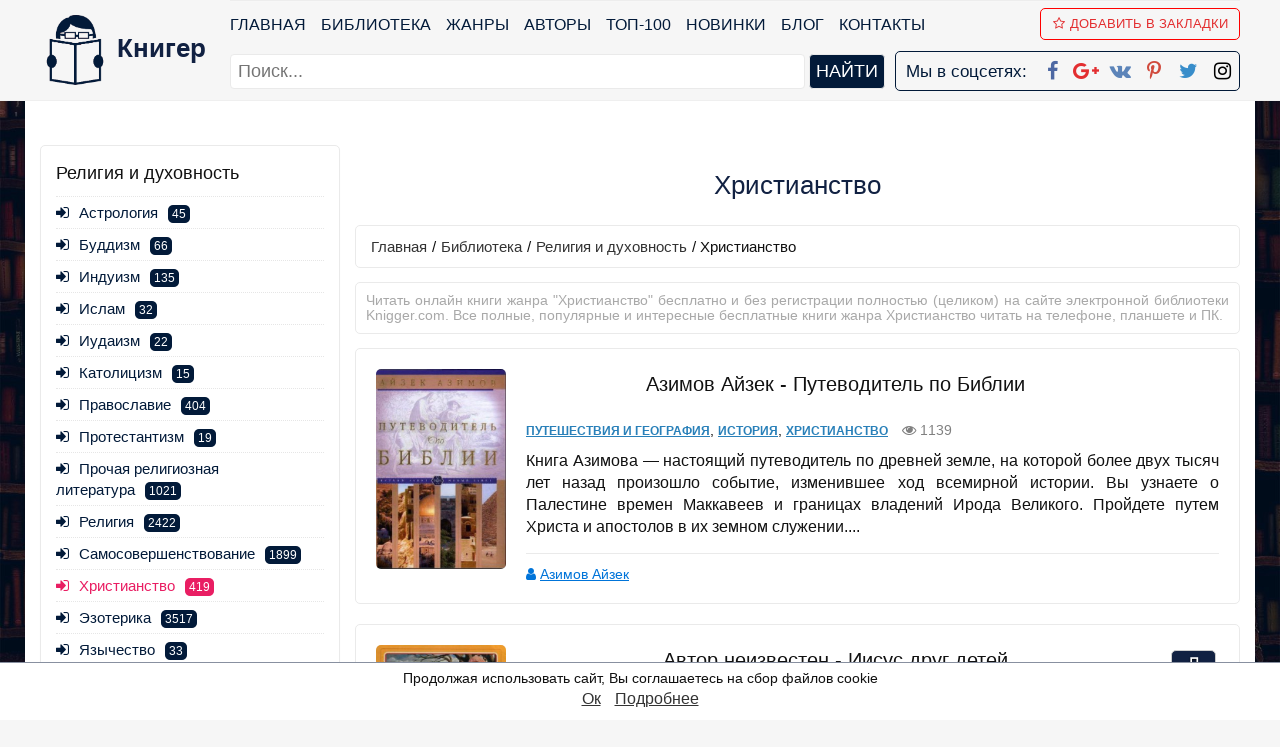

--- FILE ---
content_type: text/html; charset=utf-8
request_url: https://knigger.com/biblioteka/religiya-i-dukhovnost/khristianstvo
body_size: 16286
content:
<!DOCTYPE html>
<html>
    <head>
        <title>Читать онлайн Христианство в библиотеке Книгер</title>
        <meta name="description" content="В нашей обширной онлайн-библиотеке вы без проблем можете читать самые разнообразные книги про христианство. Каждый обязательно найдёт что-то для себя!
">
        <meta name="keywords" content="Христианство, большая электронная библиотека, христианские книги">
        <link rel="canonical" href="https://knigger.com/biblioteka/religiya-i-dukhovnost/khristianstvo" />
<link rel="next" href="https://knigger.com/biblioteka/religiya-i-dukhovnost/khristianstvo/page-2" />
        <meta name="robots" content="index,follow" />     
        <meta property="og:type" content="website" />
        <meta property="og:title" content="Читать онлайн Христианство в библиотеке Книгер" />
        <meta property="og:description" content="В нашей обширной онлайн-библиотеке вы без проблем можете читать самые разнообразные книги про христианство. Каждый обязательно найдёт что-то для себя!
" />
        <meta property="og:image" content="https://knigger.com/logoknigger.png" />
        <meta property="og:url" content="https://knigger.com/biblioteka/religiya-i-dukhovnost/khristianstvo" />        
        <meta property="og:site_name" content="Книги онлайн - knigger.com" />  
        <link rel="image_src" href="https://knigger.com/logoknigger.png" />  
        <meta http-equiv="Content-Type" content="text/html; charset=utf-8" />
        <meta HTTP-EQUIV="Content-language" CONTENT="ru-RU" /> 
        <meta name="viewport" content="width=device-width, initial-scale=1, maximum-scale=1.0, user-scalable=no" />
        <meta name="iua-site-verification" content="95b8f222d6f56e8a22d4c86dc7b11373" />
        <meta name="google-site-verification" content="K3LpHdZARNmCzstAZZ78tTX_-JXC_gS6tYwQsWYNrrA" />        
        <meta name="yandex-verification" content="915f9721a8b6a958" />
        <meta name="p:domain_verify" content="110cd9f075ee4fee90b469f721b2d31a"/> 
        <meta name='wmail-verification' content='3a32c70dc64952b319bc07ed46f88f07' /> 
        <link rel="STYLESHEET" type="text/css" href="/style.css?2.7" />
        <link rel="stylesheet" href="/css/font-awesome.min.css" />
        <link rel="alternate" href="https://knigger.com/rss.php" type="application/rss+xml" title="MyRSS" />
        <script type="text/javascript" src="https://ajax.googleapis.com/ajax/libs/jquery/1/jquery.min.js"></script>
        <link href = "https://plus.google.com/u/0/101601772326180999157" rel = "publisher" />
        <script async type="text/javascript" src="/js/main.js?v=1.3"></script>        
        <link rel="apple-touch-icon" sizes="57x57" href="/images/fav.ico/apple-icon-57x57.png" />
        <link rel="apple-touch-icon" sizes="60x60" href="/images/fav.ico/apple-icon-60x60.png" />
        <link rel="apple-touch-icon" sizes="72x72" href="/images/fav.ico/apple-icon-72x72.png" />
        <link rel="apple-touch-icon" sizes="76x76" href="/images/fav.ico/apple-icon-76x76.png" />
        <link rel="apple-touch-icon" sizes="114x114" href="/images/fav.ico/apple-icon-114x114.png" />
        <link rel="apple-touch-icon" sizes="120x120" href="/images/fav.ico/apple-icon-120x120.png" />
        <link rel="apple-touch-icon" sizes="144x144" href="/images/fav.ico/apple-icon-144x144.png" />
        <link rel="apple-touch-icon" sizes="152x152" href="/images/fav.ico/apple-icon-152x152.png" />
        <link rel="apple-touch-icon" sizes="180x180" href="/images/fav.ico/apple-icon-180x180.png" />
        <link rel="icon" type="image/png" sizes="192x192"  href="/images/fav.ico/android-icon-192x192.png" />
        <link rel="icon" type="image/png" sizes="32x32" href="/images/fav.ico/favicon-32x32.png" />
        <link rel="icon" type="image/png" sizes="96x96" href="/images/fav.ico/favicon-96x96.png" />
        <link rel="icon" type="image/png" sizes="16x16" href="/images/fav.ico/favicon-16x16.png" />
        <link rel="manifest" href="/images/fav.ico/manifest.json" />
        <meta name="msapplication-TileColor" content="#ffffff">
        <meta name="msapplication-TileImage" content="/images/fav.ico/ms-icon-144x144.png" />
        <meta name="theme-color" content="#ffffff" />
        <script charset="UTF-8" src="//cdn.sendpulse.com/28edd3380a1c17cf65b137fe96516659/js/push/443fa1ba3e6c526848147ceff15408ef_1.js" async></script>
        <script>
        function getBrowserInfo() {
            var t,v = undefined;
            if (window.chrome) t = 'Chrome';
            else if (window.opera) t = 'Opera';
            else if (document.all) {
                t = 'IE';
                var nv = navigator.appVersion;
                var s = nv.indexOf('MSIE')+5;
                v = nv.substring(s,s+1);
            }
            else if (navigator.appName) t = 'Netscape';
            return {type:t,version:v};
        }
        function bookmark(a){
            var url = window.document.location;
            var title = window.document.title;
            var b = getBrowserInfo();
            if (b.type == 'IE' && 8 >= b.version && b.version >= 4) window.external.AddFavorite(url,title);
            else if (b.type == 'Opera') {
                a.href = url;
                a.rel = "sidebar";
                a.title = url+','+title;
                return true;
            }
            else if (b.type == "Netscape") window.sidebar.addPanel(title,url,"");
            else alert("Нажмите CTRL-D, чтобы добавить страницу в закладки.");
            return false;
        }   
        </script>
        <script async src="https://pagead2.googlesyndication.com/pagead/js/adsbygoogle.js?client=ca-pub-2571090897727115" crossorigin="anonymous"></script>
                    <script async src="https://pagead2.googlesyndication.com/pagead/js/adsbygoogle.js?client=ca-pub-2775839262905556" crossorigin="anonymous"></script>        
        <script async='async' src='https://www.googletagservices.com/tag/js/gpt.js'></script>
        <script>
          var googletag = googletag || {};
          googletag.cmd = googletag.cmd || [];
        </script>
        
        <script src="https://cdn.adfinity.pro/code/knigger.com/adfinity.js" charset="utf-8" async></script>
        <script src="https://yandex.ru/ads/system/header-bidding.js"></script>
        <script>window.yaContextCb=window.yaContextCb||[]</script>
        <script src="https://yandex.ru/ads/system/context.js" async></script>
        <link rel="preconnect" href="https://ads.betweendigital.com" crossorigin>
        <script>var adfoxBiddersMap={myTarget:"1032795",betweenDigital:"812957"},adUnits=[{code:"adfox_162573158429992737",bids:[{bidder:"myTarget",params:{placementId:"931469"}},{bidder:"betweenDigital",params:{placementId:"4120206"}}],sizes:[[970,250]]},{code:"adfox_162573163065473818",bids:[{bidder:"myTarget",params:{placementId:"931448"}},{bidder:"betweenDigital",params:{placementId:"4120232"}}],sizes:[[300,250]]},{code:"adfox_162573168112197230",bids:[{bidder:"myTarget",params:{placementId:"931471"}},{bidder:"betweenDigital",params:{placementId:"4120207"}}],sizes:[[300,600]]},{code:"adfox_162573171696295892",bids:[{bidder:"myTarget",params:{placementId:"931444"}},{bidder:"betweenDigital",params:{placementId:"4120236"}}],sizes:[[300,250]]},{code:"adfox_162573180040715290",bids:[{bidder:"myTarget",params:{placementId:"931458"}},{bidder:"betweenDigital",params:{placementId:"4120230"}}],sizes:[[336,280]]},{code:"adfox_16257318402678745",bids:[{bidder:"myTarget",params:{placementId:"931475"}},{bidder:"betweenDigital",params:{placementId:"4120229"}}],sizes:[[728,90]]},{code:"adfox_162573188734041397",bids:[{bidder:"myTarget",params:{placementId:"931473"}},{bidder:"betweenDigital",params:{placementId:"4120238"}}],sizes:[[300,250]]},{code:"adfox_162573196020878970",bids:[{bidder:"myTarget",params:{placementId:"931446"}},{bidder:"betweenDigital",params:{placementId:"4120231"}}],sizes:[[728,90]]},{code:"adfox_162573199788374806",bids:[{bidder:"myTarget",params:{placementId:"931450"}},{bidder:"betweenDigital",params:{placementId:"4120239"}}],sizes:[[320,100]]}],userTimeout=500;window.YaHeaderBiddingSettings={biddersMap:adfoxBiddersMap,adUnits:adUnits,timeout:userTimeout}</script>
   </head>
    <body itemscope itemtype="https://schema.org/WebPage">
    <header id=header>
        <nav class="navbar navbar-inverse navbar-static-top">
            <div class="container"  itemscope itemtype="http://schema.org/Organization">	
                <div class="navbar-logo">
                    <div class="navbar-brand-logo">
                        <a itemprop="url" href="/" title="Книггер - онлайн библиотека">                    
                            <img itemprop="logo" class="logoimg" src="/logoknigger.png" title="Читать книги бесплатно в онлайн библиотеке Книгер" alt="Онлайн библиотека Книгер" /> 
                            <span itemprop="name">Книгер</span>                            
                        </a>
                    </div>
                </div>   
                <span itemprop="address" style="display:none">Russia</span>
                <span itemprop="telephone" style="display:none">7777777</span>
                <a href="#" id="pull"> 
                    <div class="menu_m">Меню</div>
                    <div class="pol">
                        <span class="icon-bar"></span>
                        <span class="icon-bar"></span>
                        <span class="icon-bar"></span>
                    </div>
                </a>
                <div id="search_menu_mob">    
                    <form action="/searchbox.php">
                        <input placeholder="Поиск..." required type="text" name="query" id="query" maxlength="255">
                        <input type="submit" value="найти">
                    </form>    
                </div>
                <div id="menu" class="navbar-collapse navbar-ex1-collapse navbar-collapse-logo">
                    <ul class="menu nav navbar-nav navbar-menu">                        
                        <li><a href="/">Главная</a></li>   
                        <li><a href="/biblioteka">Библиотека</a></li> 
                        <li><a href="/genres">Жанры</a></li>
                        <li><a href="/authors">Авторы</a></li>   
                        <li><a href="/top100">ТОП-100</a></li>
                        <li><a href="/new">Новинки</a></li>
                        <li><a href="/blog">Блог</a></li>        
                        <li><a href="/contact">Контакты</a></li>    
                        <li><a href onclick="return bookmark(this);"><i class="fa fa-star-o" aria-hidden="true"></i>Добавить в Закладки</a></li>
                    </ul>
                    <div id="search_menu">    
                        <form action="/searchbox.php">
                            <input placeholder="Поиск..." type="text" required name="query" id="query2" maxlength="255">
                            <input type="submit" value="найти">
                        </form>    
                    </div>
                    <div class="our_social">
                        <span>Мы в соцсетях:</span>
                        <a itemprop="sameAs" href="https://www.facebook.com/kniger.books/" target="_blank" title="Книгер онлайн в Facebook"><i class="fa fa-facebook" aria-hidden="true"></i></a>
                        <a itemprop="sameAs" href="https://plus.google.com/communities/102973326758879941160" target="_blank" title="Книгер онлайн в Google+"><i class="fa fa-google-plus" aria-hidden="true"></i></a>      
                        <a itemprop="sameAs" href="https://vk.com/kniggerlibrary" target="_blank"  title="Книгер онлайн вКонтакте"><i class="fa fa-vk" aria-hidden="true"></i></a> 
                        <a itemprop="sameAs" href="https://www.pinterest.com/knigger_com/pins/" target="_blank" title="Книгер онлайн в Pinterest"><i class="fa fa-pinterest-p" aria-hidden="true"></i></a> 
                        <a itemprop="sameAs" href="https://twitter.com/Knigger3" target="_blank"  title="Книгер онлайн Twitter"><i class="fa fa-twitter" aria-hidden="true"></i></a>    
                        <a itemprop="sameAs" href="https://www.instagram.com/kniger.books/" target="_blank"  title="Книгер онлайн Instagram"><i class="fa fa-instagram" aria-hidden="true"></i></a>    
                    </div>                            
                </div>                               
            </div>
        </nav> 
        <div id=loginform>
            <div class="addthis_toolbox addthis_default_style addthis_32x32_style" style="margin-bottom:0px;">
                <a class="addthis_button_google_plusone"></a></div>
            <!-- <div class="addthis_toolbox addthis_default_style">
            <a class="addthis_button_facebook_like"></a></div> -->
            <!--  -->
        </div>
    </header>
    <section id="container" class="">  
        <div id="wrapper" class="container ">  
            <div id='topbanner' class='advblock'>
                            <!--Тип баннера: knigger.com Desktop Top Сквозной-->
                            <div id="adfox_164362156786411748"></div>
                            <script>
                                window.yaContextCb.push(()=>{
                                    Ya.adfoxCode.createScroll({
                                        ownerId: 264109,
                                        containerId: 'adfox_164362156786411748',
                                        params: {
                                            p1: 'coipw',
                                            p2: 'hczi'
                                        }
                                    }, ['desktop', 'tablet'], {
                                        tabletWidth: 830,
                                        phoneWidth: 480,
                                        isAutoReloads: false
                                    })
                                })
                            </script>
                            <!--Тип баннера: knigger.com Mobile Top Сквозной-->
                            <div id="adfox_16436221875238143"></div>
                            <script>
                                window.yaContextCb.push(()=>{
                                    Ya.adfoxCode.createScroll({
                                        ownerId: 264109,
                                        containerId: 'adfox_16436221875238143',
                                        params: {
                                            p1: 'coiqi',
                                            p2: 'hczn'
                                        }
                                    }, ['phone'], {
                                        tabletWidth: 830,
                                        phoneWidth: 480,
                                        isAutoReloads: false
                                    })
                                })
                            </script>
                        </div>
            <aside class="sidebar">
                <section class="prevsidebar panel panel-default block block-type-stream block-top-list">
                            <div class="panel-body">
                                <div class="show-bigmenu libr" id="show-bigmenu"><i class="fa fa-plus"></i>Все жанры</div>
                                <header class="block-header">
                                    <div class="block-h">Религия и духовность</div>
                                </header>
                                <ul class="genres_list_sidebar"><li><a href="/biblioteka/religiya-i-dukhovnost/astrologiya"><i class="fa fa-sign-in" aria-hidden="true"></i>Астрология<span>45</span></a></li><li><a href="/biblioteka/religiya-i-dukhovnost/buddizm"><i class="fa fa-sign-in" aria-hidden="true"></i>Буддизм<span>66</span></a></li><li><a href="/biblioteka/religiya-i-dukhovnost/induizm"><i class="fa fa-sign-in" aria-hidden="true"></i>Индуизм<span>135</span></a></li><li><a href="/biblioteka/religiya-i-dukhovnost/islam"><i class="fa fa-sign-in" aria-hidden="true"></i>Ислам<span>32</span></a></li><li><a href="/biblioteka/religiya-i-dukhovnost/iudaizm"><i class="fa fa-sign-in" aria-hidden="true"></i>Иудаизм<span>22</span></a></li><li><a href="/biblioteka/religiya-i-dukhovnost/katolitsizm"><i class="fa fa-sign-in" aria-hidden="true"></i>Католицизм<span>15</span></a></li><li><a href="/biblioteka/religiya-i-dukhovnost/pravoslavie"><i class="fa fa-sign-in" aria-hidden="true"></i>Православие<span>404</span></a></li><li><a href="/biblioteka/religiya-i-dukhovnost/protestantizm"><i class="fa fa-sign-in" aria-hidden="true"></i>Протестантизм<span>19</span></a></li><li><a href="/biblioteka/religiya-i-dukhovnost/prochaya-religioznaya-literatura"><i class="fa fa-sign-in" aria-hidden="true"></i>Прочая религиозная литература<span>1021</span></a></li><li><a href="/biblioteka/religiya-i-dukhovnost/religiya"><i class="fa fa-sign-in" aria-hidden="true"></i>Религия<span>2422</span></a></li><li><a href="/biblioteka/religiya-i-dukhovnost/samosovershenstvovanie"><i class="fa fa-sign-in" aria-hidden="true"></i>Самосовершенствование<span>1899</span></a></li><li><p><i class="fa fa-sign-in" aria-hidden="true"></i>Христианство<span>419</span></p></li><li><a href="/biblioteka/religiya-i-dukhovnost/ezoterika"><i class="fa fa-sign-in" aria-hidden="true"></i>Эзотерика<span>3517</span></a></li><li><a href="/biblioteka/religiya-i-dukhovnost/yazychestvo"><i class="fa fa-sign-in" aria-hidden="true"></i>Язычество<span>33</span></a></li><li><a href="/biblioteka/religiya-i-dukhovnost/xiromantiya"><i class="fa fa-sign-in" aria-hidden="true"></i>Хиромантия<span>4</span></a></li></ul><a class="showall">Показать все...</a></div>
                        </section>
                <section class="panel panel-default block block-type-stream block-top-list">
                        <div class="panel-body">
                            <a href="https://t.me/mir_literatury" target="_blank" rel="noopener" title="Мир литературы в Telegram"><img style="width:100%" src="/images/telegram.gif" alt="Мир литературы"></a>
                        </div>
                    </section><section class="panel panel-default block block-type-stream block-top-list">
                                <div class="panel-body">
                                    <header class="block-header">
                                        <div class="block-h">Рекомендуем к прочтению</div>
                                    </header>
                                    <div id="rec_book"><a href="/kniga-zapiski-ohotnika-11276"><img class="fake-img" alt="Записки охотника - автор  Тургенев Иван Сергеевич" title="Читать книгу Записки охотника - автор  Тургенев Иван Сергеевич" src="/img.php?img=11276.jpg"></a>
                      <div style="background-image:url(/img.php?img=11276.jpg)" class="img"></div>        
                        <span class="name"><a href="/kniga-zapiski-ohotnika-11276" style="font-weight:bold">Записки охотника</a></span>
                        <span class="collection">Автор: <a rel="author" href="/author-ivan-sergeevich-turgenev-6205"> Тургенев Иван Сергеевич</a></span></div></div>
                        </section>
<section class="panel panel-default block block-type-stream block-top-list">
                                        <div class="panel-body">
                                            <header class="block-header">
                                                <div class="block-h">Последние комментарии</div>
                                            </header>
                                            <div id="last_comment">    
                                                 <script type="text/javascript" src="https://http-knigger-com.disqus.com/recent_comments_widget.js?num_items=3&hide_avatars=0&avatar_size=60&excerpt_length=100"></script>              
                                            </div>
                                        </div>
                                    </section>
<section class='advblock panel panel-default block block-type-stream block-top-list'>
                            <!--Тип баннера: knigger.com Desktop LSB Сквозной без гугла-->
                            <div id="adfox_162573168112197230"></div>
                            <script>
                                window.Ya.adfoxCode.createAdaptive({
                                    ownerId: 264109,
                                    containerId: 'adfox_162573168112197230',
                                    params: {
                                        p1: 'cqbmq',
                                        p2: 'hgvo'
                                    }
                                }, ['desktop', 'tablet'], {
                                    tabletWidth: 830,
                                    phoneWidth: 480,
                                    isAutoReloads: false
                                });
                            </script>
                            <!--Тип баннера: knigger.com Mobile Feed Сквозной без гугла-->
                            <div id="adfox_162573171696295892"></div>
                            <script>
                                window.Ya.adfoxCode.createAdaptive({
                                    ownerId: 264109,
                                    containerId: 'adfox_162573171696295892',
                                    params: {
                                        p1: 'cqbmw',
                                        p2: 'hgvr'
                                    }
                                }, ['phone'], {
                                    tabletWidth: 830,
                                    phoneWidth: 480,
                                    isAutoReloads: false
                                });
                            </script>
                        </section>
            </aside>
            <div id="content" role="main" class="content">  
                
                <h1>Христианство</h1>                 
                <div id="contentbooks" itemscope itemtype="https://schema.org/Book"><div id="path" itemprop="breadcrumb"><a href="/">Главная</a>/<a href="/biblioteka">Библиотека</a>/<a href="/biblioteka/religiya-i-dukhovnost">Религия и духовность</a>/ <span>Христианство</span></div><!--<form class="sorting" action="/biblioteka" method="get" name="albums_order">

Сортировать по: 
	<select class="sort_order" name="order_type" onchange="document.albums_order.submit();">
                <option value="b.viewed"{b.viewed}>Просмотры</option>
		<option value="b.up_date desc"{b.up_date}>Последние добавленные</option>
		<option value="b.title"{b.title}>Название</option>
		<option value="b.year"{b.year}>Год</option>		
	</select>
</form>--><p class="fullentry_info">Читать онлайн книги жанра "Христианство" бесплатно и без регистрации полностью (целиком) на сайте электронной библиотеки Knigger.com. Все полные, популярные и интересные бесплатные книги жанра Христианство читать на телефоне, планшете и ПК.</p><article class="topic topic-a-list topic-type-topic js-topic">    <a class="book_img" href="/kniga-putevoditel-po-biblii-36585"><img class="topic_preview" alt=" Азимов Айзек - Путеводитель по Библии" title="Читать книгу  Азимов Айзек - Путеводитель по Библии на сайте Knigger.com" src="/covers34534265325342/3/6/5/8/5/kniga-putevoditel-po-biblii.jpg"></a>    <header class="topic-header">        <h3 class="topic-title">            <a href="/kniga-putevoditel-po-biblii-36585" style=\"color:#000;\"> Азимов Айзек - Путеводитель по Библии</a>        </h3>        <div class="topic-info">            <div class="topic-blog">                <a href="/biblioteka/priklyucheniya/puteshestviya-i-geografiya">Путешествия и география</a>, <a href="/biblioteka/nauchno-obrazovatelnaya/istoriya">История</a>, <a href="/biblioteka/religiya-i-dukhovnost/khristianstvo">Христианство</a>            </div>            <div class="topic-info-favourite" title="Просмотры">                <span class="text-muted favourite-count">                    <i class="fa fa-eye" aria-hidden="true"></i>                    1139                </span>            </div>            <!--<div class="topic-info-favourite" title="Добавить в избранное">                <a href="#" onclick="$('#window_login_form').jqmShow();                        return false;" class="favourite " title="Добавить в избранное"><i class="fa fa-star-o"></i></a>                <span class="text-muted favourite-count" id="fav_count_topic_15404">1</span>            </div>					            <time datetime="2017-08-25T14:45:18+03:00" title="25 августа 2017, 14:45" class="text-muted" style="color:#ff0000">                Сегодня            </time>-->			        </div>		    </header>    <div class="topic-content text">        <span>Книга Азимова — настоящий путеводитель по древней земле, на которой более двух тысяч лет назад произошло событие, изменившее ход всемирной истории. Вы узнаете о Палестине времен Маккавеев и границах владений Ирода Великого. Пройдете путем Христа и апостолов в их земном служении....</span>        <div class="topic-a-info">		            <div class="a-info-item">                <i class="fa fa-user"></i>                <a rel="author" href="/author-azimov-aizek-8509">Азимов Айзек </a>            </div>                <!--<div class="a-info-item">                <i class="fa fa-microphone"></i>                <a rel="performer" href="https://audioknigi.club/performer/Андрей М/">Андрей М</a>							            </div>-->            <!--<div class="a-info-item">	                <i class="fa fa fa-book"></i>	                <a href="#">Серии</a> (6)                    </div>            <div class="a-info-item"><i class="fa fa-clock-o"></i> стр</div>-->	        </div>    </div>    <!-- <td></td> --></article><article class="topic topic-a-list topic-type-topic js-topic">    <a class="book_img" href="/kniga-iisus-drug-detei-34971"><img class="topic_preview" alt=" Автор неизвестен - Иисус друг детей" title="Читать книгу  Автор неизвестен - Иисус друг детей на сайте Knigger.com" src="/covers34534265325342/3/4/9/7/1/kniga-iisus-drug-detei.jpg"></a>    <header class="topic-header">        <h3 class="topic-title">            <a href="/kniga-iisus-drug-detei-34971" style=\"color:#000;\"> Автор неизвестен - Иисус друг детей</a>        </h3>        <div class="topic-info">            <div class="topic-blog">                <a href="/biblioteka/detskie/detskaya-obrazovatelnaya-literatura">Детская образовательная литература</a>, <a href="/biblioteka/detskie/prochaya-detskaya-literatura">Прочая детская литература</a>, <a href="/biblioteka/religiya-i-dukhovnost/prochaya-religioznaya-literatura">Прочая религиозная литература</a>, <a href="/biblioteka/religiya-i-dukhovnost/khristianstvo">Христианство</a>            </div>            <div class="topic-info-favourite" title="Просмотры">                <span class="text-muted favourite-count">                    <i class="fa fa-eye" aria-hidden="true"></i>                    1077                </span>            </div>            <!--<div class="topic-info-favourite" title="Добавить в избранное">                <a href="#" onclick="$('#window_login_form').jqmShow();                        return false;" class="favourite " title="Добавить в избранное"><i class="fa fa-star-o"></i></a>                <span class="text-muted favourite-count" id="fav_count_topic_15404">1</span>            </div>					            <time datetime="2017-08-25T14:45:18+03:00" title="25 августа 2017, 14:45" class="text-muted" style="color:#ff0000">                Сегодня            </time>-->			        </div>		    </header>    <div class="topic-content text">        <span>Эти библейские рассказы взяты из книги «Библия для детей». Каждый рассказ, а их более двадцати, сопровождается иллюстрациями и ссылками из Писания. Для детей младшего и среднего возраста....</span>        <div class="topic-a-info">		            <div class="a-info-item">                <i class="fa fa-user"></i>                <a rel="author" href="/author-avtor-neizvesten-7453">Автор неизвестен </a>            </div>                <!--<div class="a-info-item">                <i class="fa fa-microphone"></i>                <a rel="performer" href="https://audioknigi.club/performer/Андрей М/">Андрей М</a>							            </div>-->            <!--<div class="a-info-item">	                <i class="fa fa fa-book"></i>	                <a href="#">Серии</a> (6)                    </div>            <div class="a-info-item"><i class="fa fa-clock-o"></i> стр</div>-->	        </div>    </div>    <!-- <td></td> --></article><article class="topic topic-a-list topic-type-topic js-topic">    <a class="book_img" href="/kniga-molitvoslov-na-russkom-yazyke-35164"><img class="topic_preview" alt=" Автор неизвестен - Молитвослов на русском языке" title="Читать книгу  Автор неизвестен - Молитвослов на русском языке на сайте Knigger.com" src="/covers34534265325342/3/5/1/6/4/kniga-molitvoslov-na-russkom-yazyke.jpg"></a>    <header class="topic-header">        <h3 class="topic-title">            <a href="/kniga-molitvoslov-na-russkom-yazyke-35164" style=\"color:#000;\"> Автор неизвестен - Молитвослов на русском языке</a>        </h3>        <div class="topic-info">            <div class="topic-blog">                <a href="/biblioteka/religiya-i-dukhovnost/pravoslavie">Православие</a>, <a href="/biblioteka/religiya-i-dukhovnost/religiya">Религия</a>, <a href="/biblioteka/religiya-i-dukhovnost/khristianstvo">Христианство</a>            </div>            <div class="topic-info-favourite" title="Просмотры">                <span class="text-muted favourite-count">                    <i class="fa fa-eye" aria-hidden="true"></i>                    975                </span>            </div>            <!--<div class="topic-info-favourite" title="Добавить в избранное">                <a href="#" onclick="$('#window_login_form').jqmShow();                        return false;" class="favourite " title="Добавить в избранное"><i class="fa fa-star-o"></i></a>                <span class="text-muted favourite-count" id="fav_count_topic_15404">1</span>            </div>					            <time datetime="2017-08-25T14:45:18+03:00" title="25 августа 2017, 14:45" class="text-muted" style="color:#ff0000">                Сегодня            </time>-->			        </div>		    </header>    <div class="topic-content text">        <span>В сборник вошли наиболее распространённые молитвы только на русском языке. В Покаянном Каноне Андрея Критского добавлены ссылки, содержащие соответствующий текст из Библии. Основу данного сборника составляют переводы о. Амвросия (Тимрот), Епископа Александра (Милеанта).  ...</span>        <div class="topic-a-info">		            <div class="a-info-item">                <i class="fa fa-user"></i>                <a rel="author" href="/author-avtor-neizvesten-7453">Автор неизвестен </a>            </div>                <!--<div class="a-info-item">                <i class="fa fa-microphone"></i>                <a rel="performer" href="https://audioknigi.club/performer/Андрей М/">Андрей М</a>							            </div>-->            <!--<div class="a-info-item">	                <i class="fa fa fa-book"></i>	                <a href="#">Серии</a> (6)                    </div>            <div class="a-info-item"><i class="fa fa-clock-o"></i> стр</div>-->	        </div>    </div>    <!-- <td></td> --></article><article class="topic topic-a-list topic-type-topic js-topic">    <a class="book_img" href="/kniga-i-bylo-utro-vospominaniya-ob-otce-aleksandre-mene-44130"><img class="topic_preview" alt=" Коллектив авторов - И было утро... Воспоминания об отце Александре Мене" title="Читать книгу  Коллектив авторов - И было утро... Воспоминания об отце Александре Мене на сайте Knigger.com" src="/covers34534265325342/4/4/1/3/0/kniga-i-bylo-utro-vospominaniya-ob-otce-aleksandre-mene.jpg"></a>    <header class="topic-header">        <h3 class="topic-title">            <a href="/kniga-i-bylo-utro-vospominaniya-ob-otce-aleksandre-mene-44130" style=\"color:#000;\"> Коллектив авторов - И было утро... Воспоминания об отце Александре Мене</a>        </h3>        <div class="topic-info">            <div class="topic-blog">                <a href="/biblioteka/dokumentalnaya-literatura/biografii-i-memuary">Биографии и мемуары</a>, <a href="/biblioteka/religiya-i-dukhovnost/pravoslavie">Православие</a>, <a href="/biblioteka/religiya-i-dukhovnost/religiya">Религия</a>, <a href="/biblioteka/religiya-i-dukhovnost/khristianstvo">Христианство</a>            </div>            <div class="topic-info-favourite" title="Просмотры">                <span class="text-muted favourite-count">                    <i class="fa fa-eye" aria-hidden="true"></i>                    940                </span>            </div>            <!--<div class="topic-info-favourite" title="Добавить в избранное">                <a href="#" onclick="$('#window_login_form').jqmShow();                        return false;" class="favourite " title="Добавить в избранное"><i class="fa fa-star-o"></i></a>                <span class="text-muted favourite-count" id="fav_count_topic_15404">1</span>            </div>					            <time datetime="2017-08-25T14:45:18+03:00" title="25 августа 2017, 14:45" class="text-muted" style="color:#ff0000">                Сегодня            </time>-->			        </div>		    </header>    <div class="topic-content text">        <span>В этой книге собраны свидетельства–воспоминания о трагически погибшем 9.09.1990 г. священнике Александре Мене. Об известном всему миру учёном–библеисте, удивительном духовном пастыре рассказывают люди, для которых благодаря глубокой вере и чуткому руководству отца Александра,...</span>        <div class="topic-a-info">		            <div class="a-info-item">                <i class="fa fa-user"></i>                <a rel="author" href="/author-kollektiv-avtorov-8649">Коллектив авторов </a>            </div>                <!--<div class="a-info-item">                <i class="fa fa-microphone"></i>                <a rel="performer" href="https://audioknigi.club/performer/Андрей М/">Андрей М</a>							            </div>-->            <!--<div class="a-info-item">	                <i class="fa fa fa-book"></i>	                <a href="#">Серии</a> (6)                    </div>            <div class="a-info-item"><i class="fa fa-clock-o"></i> стр</div>-->	        </div>    </div>    <!-- <td></td> --></article><article class="topic topic-a-list topic-type-topic js-topic">    <a class="book_img" href="/kniga-az-buka-iztiny-186683"><img class="topic_preview" alt=" Куланов Вячеслав Геннадьевич "v.kulanov" - АЗ БУКА ИЗТИНЫ" title="Читать книгу  Куланов Вячеслав Геннадьевич "v.kulanov" - АЗ БУКА ИЗТИНЫ на сайте Knigger.com" src="/covers34534265325342/1/8/6/6/8/3/kniga-az-buka-iztiny.jpg"></a>    <header class="topic-header">        <h3 class="topic-title">            <a href="/kniga-az-buka-iztiny-186683" style=\"color:#000;\"> Куланов Вячеслав Геннадьевич "v.kulanov" - АЗ БУКА ИЗТИНЫ</a>        </h3>        <div class="topic-info">            <div class="topic-blog">                <a href="/biblioteka/religiya-i-dukhovnost/khristianstvo">Христианство</a>            </div>            <div class="topic-info-favourite" title="Просмотры">                <span class="text-muted favourite-count">                    <i class="fa fa-eye" aria-hidden="true"></i>                    904                </span>            </div>            <!--<div class="topic-info-favourite" title="Добавить в избранное">                <a href="#" onclick="$('#window_login_form').jqmShow();                        return false;" class="favourite " title="Добавить в избранное"><i class="fa fa-star-o"></i></a>                <span class="text-muted favourite-count" id="fav_count_topic_15404">1</span>            </div>					            <time datetime="2017-08-25T14:45:18+03:00" title="25 августа 2017, 14:45" class="text-muted" style="color:#ff0000">                Сегодня            </time>-->			        </div>		    </header>    <div class="topic-content text">        <span> Придет время и люди вспомнят свое самое древнее и самое истинное, натурфилософское учение о котором я пишу в своих книгах. Люди будут больше читать и поймут для чего были придуманы религии, поймут, что все началось с Пап Римских и их крестовых походов. Все религии без исключения...</span>        <div class="topic-a-info">		            <div class="a-info-item">                <i class="fa fa-user"></i>                <a rel="author" href="/author-kulanov-vyacheslav-gennadevich-vkulanov-36355">Куланов Вячеслав Геннадьевич "v.kulanov" </a>            </div>                <!--<div class="a-info-item">                <i class="fa fa-microphone"></i>                <a rel="performer" href="https://audioknigi.club/performer/Андрей М/">Андрей М</a>							            </div>-->            <!--<div class="a-info-item">	                <i class="fa fa fa-book"></i>	                <a href="#">Серии</a> (6)                    </div>            <div class="a-info-item"><i class="fa fa-clock-o"></i> стр</div>-->	        </div>    </div>    <!-- <td></td> --></article><article class="topic topic-a-list topic-type-topic js-topic">    <a class="book_img" href="/kniga-hristianskaya-astrologiya-270395"><img class="topic_preview" alt=" Лилли Вильям - Христианская астрология" title="Читать книгу  Лилли Вильям - Христианская астрология на сайте Knigger.com" src="/covers34534265325342/2/7/0/3/9/5/kniga-hristianskaya-astrologiya.jpg"></a>    <header class="topic-header">        <h3 class="topic-title">            <a href="/kniga-hristianskaya-astrologiya-270395" style=\"color:#000;\"> Лилли Вильям - Христианская астрология</a>        </h3>        <div class="topic-info">            <div class="topic-blog">                <a href="/biblioteka/religiya-i-dukhovnost/khristianstvo">Христианство</a>            </div>            <div class="topic-info-favourite" title="Просмотры">                <span class="text-muted favourite-count">                    <i class="fa fa-eye" aria-hidden="true"></i>                    903                </span>            </div>            <!--<div class="topic-info-favourite" title="Добавить в избранное">                <a href="#" onclick="$('#window_login_form').jqmShow();                        return false;" class="favourite " title="Добавить в избранное"><i class="fa fa-star-o"></i></a>                <span class="text-muted favourite-count" id="fav_count_topic_15404">1</span>            </div>					            <time datetime="2017-08-25T14:45:18+03:00" title="25 августа 2017, 14:45" class="text-muted" style="color:#ff0000">                Сегодня            </time>-->			        </div>		    </header>    <div class="topic-content text">        <span>Эта книга - один из лучших учебников по хорарной астрологии в изложении одного из известнейших астрологов - Вильяма Лилли. Это классика астрологии, изложенная классиком астрологии!С помощью хорарной астрологии Вы сможете узнать, каковы истинные причины настоящего положения,...</span>        <div class="topic-a-info">		            <div class="a-info-item">                <i class="fa fa-user"></i>                <a rel="author" href="/author-lilli-vilyam-72964">Лилли Вильям </a>            </div>                <!--<div class="a-info-item">                <i class="fa fa-microphone"></i>                <a rel="performer" href="https://audioknigi.club/performer/Андрей М/">Андрей М</a>							            </div>-->            <!--<div class="a-info-item">	                <i class="fa fa fa-book"></i>	                <a href="#">Серии</a> (6)                    </div>            <div class="a-info-item"><i class="fa fa-clock-o"></i> стр</div>-->	        </div>    </div>    <!-- <td></td> --></article><div class='advblock'>
                            <!--Тип баннера: knigger.com Desktop Central-->
                            <div id="adfox_16436217844621431"></div>
                            <script>
                                window.yaContextCb.push(()=>{
                                    Ya.adfoxCode.createScroll({
                                        ownerId: 264109,
                                        containerId: 'adfox_16436217844621431',
                                        params: {
                                            p1: 'coiqd',
                                            p2: 'hczm'
                                        }
                                    }, ['desktop', 'tablet'], {
                                        tabletWidth: 830,
                                        phoneWidth: 480,
                                        isAutoReloads: false
                                    })
                                })
                            </script>
                            <!--Тип баннера: knigger.com Mobile Feed Сквозной-->
                            <div id="adfox_164362218085173156"></div>
                            <script>
                                window.yaContextCb.push(()=>{
                                    Ya.adfoxCode.createScroll({
                                        ownerId: 264109,
                                        containerId: 'adfox_164362218085173156',
                                        params: {
                                            p1: 'coiql',
                                            p2: 'hczo'
                                        }
                                    }, ['phone'], {
                                        tabletWidth: 830,
                                        phoneWidth: 480,
                                        isAutoReloads: false
                                    })
                                })
                            </script>
                        </div><article class="topic topic-a-list topic-type-topic js-topic">    <a class="book_img" href="/kniga-iskusheniya-nashih-dnei-v-zashchitu-cerkovnogo-edinstva-44149"><img class="topic_preview" alt=" Коллектив авторов - Искушения наших дней. В защиту церковного единства" title="Читать книгу  Коллектив авторов - Искушения наших дней. В защиту церковного единства на сайте Knigger.com" src="/covers34534265325342/4/4/1/4/9/kniga-iskusheniya-nashih-dnei-v-zashchitu-cerkovnogo-edinstva.jpg"></a>    <header class="topic-header">        <h3 class="topic-title">            <a href="/kniga-iskusheniya-nashih-dnei-v-zashchitu-cerkovnogo-edinstva-44149" style=\"color:#000;\"> Коллектив авторов - Искушения наших дней. В защиту церковного единства</a>        </h3>        <div class="topic-info">            <div class="topic-blog">                <a href="/biblioteka/religiya-i-dukhovnost/pravoslavie">Православие</a>, <a href="/biblioteka/religiya-i-dukhovnost/religiya">Религия</a>, <a href="/biblioteka/religiya-i-dukhovnost/khristianstvo">Христианство</a>            </div>            <div class="topic-info-favourite" title="Просмотры">                <span class="text-muted favourite-count">                    <i class="fa fa-eye" aria-hidden="true"></i>                    900                </span>            </div>            <!--<div class="topic-info-favourite" title="Добавить в избранное">                <a href="#" onclick="$('#window_login_form').jqmShow();                        return false;" class="favourite " title="Добавить в избранное"><i class="fa fa-star-o"></i></a>                <span class="text-muted favourite-count" id="fav_count_topic_15404">1</span>            </div>					            <time datetime="2017-08-25T14:45:18+03:00" title="25 августа 2017, 14:45" class="text-muted" style="color:#ff0000">                Сегодня            </time>-->			        </div>		    </header>    <div class="topic-content text">        <span>  Книга посвящена анализу соблазнов, встающих в наши дни перед человеком, пришедшим в Православную Церковь. Искушения «младостарчества», духовные заблуждения, поиск «чудес и откровений», еретические «богословствования», идущие вразрез со святоотеческим учением, околоцерковные...</span>        <div class="topic-a-info">		            <div class="a-info-item">                <i class="fa fa-user"></i>                <a rel="author" href="/author-kollektiv-avtorov-8649">Коллектив авторов </a>            </div>                <!--<div class="a-info-item">                <i class="fa fa-microphone"></i>                <a rel="performer" href="https://audioknigi.club/performer/Андрей М/">Андрей М</a>							            </div>-->            <!--<div class="a-info-item">	                <i class="fa fa fa-book"></i>	                <a href="#">Серии</a> (6)                    </div>            <div class="a-info-item"><i class="fa fa-clock-o"></i> стр</div>-->	        </div>    </div>    <!-- <td></td> --></article><article class="topic topic-a-list topic-type-topic js-topic">    <a class="book_img" href="/kniga-bibliya-na-russkom-s-parallelnymi-mestami-34682"><img class="topic_preview" alt=" Автор неизвестен - Библия (на русском, с параллельными местами)" title="Читать книгу  Автор неизвестен - Библия (на русском, с параллельными местами) на сайте Knigger.com" src="/images/icons/none_book.png"></a>    <header class="topic-header">        <h3 class="topic-title">            <a href="/kniga-bibliya-na-russkom-s-parallelnymi-mestami-34682" style=\"color:#000;\"> Автор неизвестен - Библия (на русском, с параллельными местами)</a>        </h3>        <div class="topic-info">            <div class="topic-blog">                <a href="/biblioteka/religiya-i-dukhovnost/pravoslavie">Православие</a>, <a href="/biblioteka/religiya-i-dukhovnost/khristianstvo">Христианство</a>            </div>            <div class="topic-info-favourite" title="Просмотры">                <span class="text-muted favourite-count">                    <i class="fa fa-eye" aria-hidden="true"></i>                    877                </span>            </div>            <!--<div class="topic-info-favourite" title="Добавить в избранное">                <a href="#" onclick="$('#window_login_form').jqmShow();                        return false;" class="favourite " title="Добавить в избранное"><i class="fa fa-star-o"></i></a>                <span class="text-muted favourite-count" id="fav_count_topic_15404">1</span>            </div>					            <time datetime="2017-08-25T14:45:18+03:00" title="25 августа 2017, 14:45" class="text-muted" style="color:#ff0000">                Сегодня            </time>-->			        </div>		    </header>    <div class="topic-content text">        <span>Тексты Книг Священного Писания Ветхого и Нового Завета, комментарии и приложения, взяты с Синодального перевода издания Московской Патриархии 2001 года и проверены по нему за исключением фрагмента 7-й главы 3-й Книги Ездры, взятой из «Толковой Библии» А. П. Лопухина (Петербург,...</span>        <div class="topic-a-info">		            <div class="a-info-item">                <i class="fa fa-user"></i>                <a rel="author" href="/author-avtor-neizvesten-7453">Автор неизвестен </a>            </div>                <!--<div class="a-info-item">                <i class="fa fa-microphone"></i>                <a rel="performer" href="https://audioknigi.club/performer/Андрей М/">Андрей М</a>							            </div>-->            <!--<div class="a-info-item">	                <i class="fa fa fa-book"></i>	                <a href="#">Серии</a> (6)                    </div>            <div class="a-info-item"><i class="fa fa-clock-o"></i> стр</div>-->	        </div>    </div>    <!-- <td></td> --></article><article class="topic topic-a-list topic-type-topic js-topic">    <a class="book_img" href="/kniga-svyatitel-tihon-zadonskii-v-vospominaniyah-keleinikov-44595"><img class="topic_preview" alt=" Коллектив авторов - Святитель Тихон Задонский в воспоминаниях келейников (СИ)" title="Читать книгу  Коллектив авторов - Святитель Тихон Задонский в воспоминаниях келейников (СИ) на сайте Knigger.com" src="/covers34534265325342/4/4/5/9/5/kniga-svyatitel-tihon-zadonskii-v-vospominaniyah-keleinikov.jpg"></a>    <header class="topic-header">        <h3 class="topic-title">            <a href="/kniga-svyatitel-tihon-zadonskii-v-vospominaniyah-keleinikov-44595" style=\"color:#000;\"> Коллектив авторов - Святитель Тихон Задонский в воспоминаниях келейников (СИ)</a>        </h3>        <div class="topic-info">            <div class="topic-blog">                <a href="/biblioteka/religiya-i-dukhovnost/pravoslavie">Православие</a>, <a href="/biblioteka/religiya-i-dukhovnost/religiya">Религия</a>, <a href="/biblioteka/religiya-i-dukhovnost/khristianstvo">Христианство</a>            </div>            <div class="topic-info-favourite" title="Просмотры">                <span class="text-muted favourite-count">                    <i class="fa fa-eye" aria-hidden="true"></i>                    853                </span>            </div>            <!--<div class="topic-info-favourite" title="Добавить в избранное">                <a href="#" onclick="$('#window_login_form').jqmShow();                        return false;" class="favourite " title="Добавить в избранное"><i class="fa fa-star-o"></i></a>                <span class="text-muted favourite-count" id="fav_count_topic_15404">1</span>            </div>					            <time datetime="2017-08-25T14:45:18+03:00" title="25 августа 2017, 14:45" class="text-muted" style="color:#ff0000">                Сегодня            </time>-->			        </div>		    </header>    <div class="topic-content text">        <span>...</span>        <div class="topic-a-info">		            <div class="a-info-item">                <i class="fa fa-user"></i>                <a rel="author" href="/author-kollektiv-avtorov-8649">Коллектив авторов </a>            </div>                <!--<div class="a-info-item">                <i class="fa fa-microphone"></i>                <a rel="performer" href="https://audioknigi.club/performer/Андрей М/">Андрей М</a>							            </div>-->            <!--<div class="a-info-item">	                <i class="fa fa fa-book"></i>	                <a href="#">Серии</a> (6)                    </div>            <div class="a-info-item"><i class="fa fa-clock-o"></i> стр</div>-->	        </div>    </div>    <!-- <td></td> --></article><article class="topic topic-a-list topic-type-topic js-topic">    <a class="book_img" href="/kniga-russkii-skit-na-afone-novaya-fivaida-35400"><img class="topic_preview" alt=" Автор неизвестен - Русский скит на Афоне. Новая Фиваида" title="Читать книгу  Автор неизвестен - Русский скит на Афоне. Новая Фиваида на сайте Knigger.com" src="/covers34534265325342/3/5/4/0/0/kniga-russkii-skit-na-afone-novaya-fivaida.jpg"></a>    <header class="topic-header">        <h3 class="topic-title">            <a href="/kniga-russkii-skit-na-afone-novaya-fivaida-35400" style=\"color:#000;\"> Автор неизвестен - Русский скит на Афоне. Новая Фиваида</a>        </h3>        <div class="topic-info">            <div class="topic-blog">                <a href="/biblioteka/religiya-i-dukhovnost/pravoslavie">Православие</a>, <a href="/biblioteka/religiya-i-dukhovnost/religiya">Религия</a>, <a href="/biblioteka/religiya-i-dukhovnost/khristianstvo">Христианство</a>            </div>            <div class="topic-info-favourite" title="Просмотры">                <span class="text-muted favourite-count">                    <i class="fa fa-eye" aria-hidden="true"></i>                    840                </span>            </div>            <!--<div class="topic-info-favourite" title="Добавить в избранное">                <a href="#" onclick="$('#window_login_form').jqmShow();                        return false;" class="favourite " title="Добавить в избранное"><i class="fa fa-star-o"></i></a>                <span class="text-muted favourite-count" id="fav_count_topic_15404">1</span>            </div>					            <time datetime="2017-08-25T14:45:18+03:00" title="25 августа 2017, 14:45" class="text-muted" style="color:#ff0000">                Сегодня            </time>-->			        </div>		    </header>    <div class="topic-content text">        <span>Книга, которую Вы держите в руках, написана до революции неизвестным иноком афонского скита Новая Фиваида и повествует об истории этой пустыни, первых ее насельниках и святынях....</span>        <div class="topic-a-info">		            <div class="a-info-item">                <i class="fa fa-user"></i>                <a rel="author" href="/author-avtor-neizvesten-7453">Автор неизвестен </a>            </div>                <!--<div class="a-info-item">                <i class="fa fa-microphone"></i>                <a rel="performer" href="https://audioknigi.club/performer/Андрей М/">Андрей М</a>							            </div>-->            <!--<div class="a-info-item">	                <i class="fa fa fa-book"></i>	                <a href="#">Серии</a> (6)                    </div>            <div class="a-info-item"><i class="fa fa-clock-o"></i> стр</div>-->	        </div>    </div>    <!-- <td></td> --></article><article class="topic topic-a-list topic-type-topic js-topic">    <a class="book_img" href="/kniga-bibliya-bibliya-83487"><img class="topic_preview" alt=" Пулюй Иван Павлович - Бiблiя /Библия" title="Читать книгу  Пулюй Иван Павлович - Бiблiя /Библия на сайте Knigger.com" src="/covers34534265325342/8/3/4/8/7/kniga-bibliya-bibliya.jpg"></a>    <header class="topic-header">        <h3 class="topic-title">            <a href="/kniga-bibliya-bibliya-83487" style=\"color:#000;\"> Пулюй Иван Павлович - Бiблiя /Библия</a>        </h3>        <div class="topic-info">            <div class="topic-blog">                <a href="/biblioteka/starinnaya-literatura/evropejskaya-starinnaya-literatura">Европейская старинная литература</a>, <a href="/biblioteka/religiya-i-dukhovnost/religiya">Религия</a>, <a href="/biblioteka/religiya-i-dukhovnost/khristianstvo">Христианство</a>            </div>            <div class="topic-info-favourite" title="Просмотры">                <span class="text-muted favourite-count">                    <i class="fa fa-eye" aria-hidden="true"></i>                    834                </span>            </div>            <!--<div class="topic-info-favourite" title="Добавить в избранное">                <a href="#" onclick="$('#window_login_form').jqmShow();                        return false;" class="favourite " title="Добавить в избранное"><i class="fa fa-star-o"></i></a>                <span class="text-muted favourite-count" id="fav_count_topic_15404">1</span>            </div>					            <time datetime="2017-08-25T14:45:18+03:00" title="25 августа 2017, 14:45" class="text-muted" style="color:#ff0000">                Сегодня            </time>-->			        </div>		    </header>    <div class="topic-content text">        <span>Первый полный перевод Библии на украинский язык, осуществленный Пантелеймоном Кулешом.Свой труд он начал в 60-х годах XIX ст. К нему присоединился Иван Нечуй-Левицкий. В 1869 они привлекли к переводу Ивана Пулюя, известного ученого-физика, имевшего глубокие знания по богословию....</span>        <div class="topic-a-info">		            <div class="a-info-item">                <i class="fa fa-user"></i>                <a rel="author" href="/author-nechui-levickii-ivan-semenovich-17295">Нечуй-Левицький Іван Семенович </a>, <a rel="author" href="/author-kulish-panteleimon-aleksandrovich-17296">Кулиш Пантелеймон Александрович </a>, <a rel="author" href="/author-pulyui-ivan-pavlovich-17297">Пулюй Иван Павлович </a>            </div>                <!--<div class="a-info-item">                <i class="fa fa-microphone"></i>                <a rel="performer" href="https://audioknigi.club/performer/Андрей М/">Андрей М</a>							            </div>-->            <!--<div class="a-info-item">	                <i class="fa fa fa-book"></i>	                <a href="#">Серии</a> (6)                    </div>            <div class="a-info-item"><i class="fa fa-clock-o"></i> стр</div>-->	        </div>    </div>    <!-- <td></td> --></article><article class="topic topic-a-list topic-type-topic js-topic">    <a class="book_img" href="/kniga-sluzhebnik-35488"><img class="topic_preview" alt=" Автор неизвестен - Служебник" title="Читать книгу  Автор неизвестен - Служебник на сайте Knigger.com" src="/covers34534265325342/3/5/4/8/8/kniga-sluzhebnik.jpg"></a>    <header class="topic-header">        <h3 class="topic-title">            <a href="/kniga-sluzhebnik-35488" style=\"color:#000;\"> Автор неизвестен - Служебник</a>        </h3>        <div class="topic-info">            <div class="topic-blog">                <a href="/biblioteka/religiya-i-dukhovnost/pravoslavie">Православие</a>, <a href="/biblioteka/religiya-i-dukhovnost/religiya">Религия</a>, <a href="/biblioteka/religiya-i-dukhovnost/khristianstvo">Христианство</a>            </div>            <div class="topic-info-favourite" title="Просмотры">                <span class="text-muted favourite-count">                    <i class="fa fa-eye" aria-hidden="true"></i>                    825                </span>            </div>            <!--<div class="topic-info-favourite" title="Добавить в избранное">                <a href="#" onclick="$('#window_login_form').jqmShow();                        return false;" class="favourite " title="Добавить в избранное"><i class="fa fa-star-o"></i></a>                <span class="text-muted favourite-count" id="fav_count_topic_15404">1</span>            </div>					            <time datetime="2017-08-25T14:45:18+03:00" title="25 августа 2017, 14:45" class="text-muted" style="color:#ff0000">                Сегодня            </time>-->			        </div>		    </header>    <div class="topic-content text">        <span>© Перевод на русский язык: иеромонах Амвросий (Тимрот)....</span>        <div class="topic-a-info">		            <div class="a-info-item">                <i class="fa fa-user"></i>                <a rel="author" href="/author-avtor-neizvesten-7453">Автор неизвестен </a>            </div>                <!--<div class="a-info-item">                <i class="fa fa-microphone"></i>                <a rel="performer" href="https://audioknigi.club/performer/Андрей М/">Андрей М</a>							            </div>-->            <!--<div class="a-info-item">	                <i class="fa fa fa-book"></i>	                <a href="#">Серии</a> (6)                    </div>            <div class="a-info-item"><i class="fa fa-clock-o"></i> стр</div>-->	        </div>    </div>    <!-- <td></td> --></article><div class='advblock'>
                            <!--Тип баннера: knigger.com Desktop Central-->
                            <div id="adfox_16436217844621431"></div>
                            <script>
                                window.yaContextCb.push(()=>{
                                    Ya.adfoxCode.createScroll({
                                        ownerId: 264109,
                                        containerId: 'adfox_16436217844621431',
                                        params: {
                                            p1: 'coiqd',
                                            p2: 'hczm'
                                        }
                                    }, ['desktop', 'tablet'], {
                                        tabletWidth: 830,
                                        phoneWidth: 480,
                                        isAutoReloads: false
                                    })
                                })
                            </script>
                            <!--Тип баннера: knigger.com Mobile Feed Сквозной-->
                            <div id="adfox_164362218085173156"></div>
                            <script>
                                window.yaContextCb.push(()=>{
                                    Ya.adfoxCode.createScroll({
                                        ownerId: 264109,
                                        containerId: 'adfox_164362218085173156',
                                        params: {
                                            p1: 'coiql',
                                            p2: 'hczo'
                                        }
                                    }, ['phone'], {
                                        tabletWidth: 830,
                                        phoneWidth: 480,
                                        isAutoReloads: false
                                    })
                                })
                            </script>
                        </div><article class="topic topic-a-list topic-type-topic js-topic">    <a class="book_img" href="/kniga-beseda-o-molitve-34674"><img class="topic_preview" alt=" Автор неизвестен - Беседа о молитве" title="Читать книгу  Автор неизвестен - Беседа о молитве на сайте Knigger.com" src="/covers34534265325342/3/4/6/7/4/kniga-beseda-o-molitve.jpg"></a>    <header class="topic-header">        <h3 class="topic-title">            <a href="/kniga-beseda-o-molitve-34674" style=\"color:#000;\"> Автор неизвестен - Беседа о молитве</a>        </h3>        <div class="topic-info">            <div class="topic-blog">                <a href="/biblioteka/religiya-i-dukhovnost/pravoslavie">Православие</a>, <a href="/biblioteka/religiya-i-dukhovnost/religiya">Религия</a>, <a href="/biblioteka/religiya-i-dukhovnost/khristianstvo">Христианство</a>            </div>            <div class="topic-info-favourite" title="Просмотры">                <span class="text-muted favourite-count">                    <i class="fa fa-eye" aria-hidden="true"></i>                    795                </span>            </div>            <!--<div class="topic-info-favourite" title="Добавить в избранное">                <a href="#" onclick="$('#window_login_form').jqmShow();                        return false;" class="favourite " title="Добавить в избранное"><i class="fa fa-star-o"></i></a>                <span class="text-muted favourite-count" id="fav_count_topic_15404">1</span>            </div>					            <time datetime="2017-08-25T14:45:18+03:00" title="25 августа 2017, 14:45" class="text-muted" style="color:#ff0000">                Сегодня            </time>-->			        </div>		    </header>    <div class="topic-content text">        <span> По БЛАГОСЛОВЕНИЮ преосвященнейшего Никона, ЕПИСКОПА Липецкого и Елецкого	Автор предлагаемых «Бесед» — монах-пустынник, начавший свой монашеский путь в одной из пустынь Кавказа более 30-ти лет назад. Первым его духовным руководителем на этом пути был Глинский старец схиархимандрит...</span>        <div class="topic-a-info">		            <div class="a-info-item">                <i class="fa fa-user"></i>                <a rel="author" href="/author-avtor-neizvesten-7453">Автор неизвестен </a>            </div>                <!--<div class="a-info-item">                <i class="fa fa-microphone"></i>                <a rel="performer" href="https://audioknigi.club/performer/Андрей М/">Андрей М</a>							            </div>-->            <!--<div class="a-info-item">	                <i class="fa fa fa-book"></i>	                <a href="#">Серии</a> (6)                    </div>            <div class="a-info-item"><i class="fa fa-clock-o"></i> стр</div>-->	        </div>    </div>    <!-- <td></td> --></article><article class="topic topic-a-list topic-type-topic js-topic">    <a class="book_img" href="/kniga-bibliya-dlya-detei-267627"><img class="topic_preview" alt=" Протоиерей (Соколов) Александр - Библия для детей" title="Читать книгу  Протоиерей (Соколов) Александр - Библия для детей на сайте Knigger.com" src="/covers34534265325342/2/6/7/6/2/7/kniga-bibliya-dlya-detei.jpg"></a>    <header class="topic-header">        <h3 class="topic-title">            <a href="/kniga-bibliya-dlya-detei-267627" style=\"color:#000;\"> Протоиерей (Соколов) Александр - Библия для детей</a>        </h3>        <div class="topic-info">            <div class="topic-blog">                <a href="/biblioteka/religiya-i-dukhovnost/khristianstvo">Христианство</a>            </div>            <div class="topic-info-favourite" title="Просмотры">                <span class="text-muted favourite-count">                    <i class="fa fa-eye" aria-hidden="true"></i>                    793                </span>            </div>            <!--<div class="topic-info-favourite" title="Добавить в избранное">                <a href="#" onclick="$('#window_login_form').jqmShow();                        return false;" class="favourite " title="Добавить в избранное"><i class="fa fa-star-o"></i></a>                <span class="text-muted favourite-count" id="fav_count_topic_15404">1</span>            </div>					            <time datetime="2017-08-25T14:45:18+03:00" title="25 августа 2017, 14:45" class="text-muted" style="color:#ff0000">                Сегодня            </time>-->			        </div>		    </header>    <div class="topic-content text">        <span>Труд протоиерея Александра Соколова был издан в конце 19 века и стал очень популярен среди детей, желающих приобщиться к Библии (в качестве начального ознакомления). Детская библия, написанная протоиереем, является одним из самых удачных вариантов. Книга представляет собой...</span>        <div class="topic-a-info">		            <div class="a-info-item">                <i class="fa fa-user"></i>                <a rel="author" href="/author-protoierei-sokolov-aleksandr-71251">Протоиерей (Соколов) Александр </a>            </div>                <!--<div class="a-info-item">                <i class="fa fa-microphone"></i>                <a rel="performer" href="https://audioknigi.club/performer/Андрей М/">Андрей М</a>							            </div>-->            <!--<div class="a-info-item">	                <i class="fa fa fa-book"></i>	                <a href="#">Серии</a> (6)                    </div>            <div class="a-info-item"><i class="fa fa-clock-o"></i> стр</div>-->	        </div>    </div>    <!-- <td></td> --></article><article class="topic topic-a-list topic-type-topic js-topic">    <a class="book_img" href="/kniga-bibliya-novyi-russkii-perevod-43846"><img class="topic_preview" alt=" Коллектив авторов - Библия. Новый русский перевод" title="Читать книгу  Коллектив авторов - Библия. Новый русский перевод на сайте Knigger.com" src="/covers34534265325342/4/3/8/4/6/kniga-bibliya-novyi-russkii-perevod.jpg"></a>    <header class="topic-header">        <h3 class="topic-title">            <a href="/kniga-bibliya-novyi-russkii-perevod-43846" style=\"color:#000;\"> Коллектив авторов - Библия. Новый русский перевод</a>        </h3>        <div class="topic-info">            <div class="topic-blog">                <a href="/biblioteka/religiya-i-dukhovnost/khristianstvo">Христианство</a>            </div>            <div class="topic-info-favourite" title="Просмотры">                <span class="text-muted favourite-count">                    <i class="fa fa-eye" aria-hidden="true"></i>                    784                </span>            </div>            <!--<div class="topic-info-favourite" title="Добавить в избранное">                <a href="#" onclick="$('#window_login_form').jqmShow();                        return false;" class="favourite " title="Добавить в избранное"><i class="fa fa-star-o"></i></a>                <span class="text-muted favourite-count" id="fav_count_topic_15404">1</span>            </div>					            <time datetime="2017-08-25T14:45:18+03:00" title="25 августа 2017, 14:45" class="text-muted" style="color:#ff0000">                Сегодня            </time>-->			        </div>		    </header>    <div class="topic-content text">        <span>			При подготовке "Нового русского перевода" были использованы лучшие доступные на сегодняшний день тексты на еврейском, арамейском и греческом языках. Перевод Нового Завета был завершен в 2000 году, а Ветхого Завета — в 2006 (однако, не остановлен). В процессе редактирования принимались...</span>        <div class="topic-a-info">		            <div class="a-info-item">                <i class="fa fa-user"></i>                <a rel="author" href="/author-kollektiv-avtorov-8649">Коллектив авторов </a>            </div>                <!--<div class="a-info-item">                <i class="fa fa-microphone"></i>                <a rel="performer" href="https://audioknigi.club/performer/Андрей М/">Андрей М</a>							            </div>-->            <!--<div class="a-info-item">	                <i class="fa fa fa-book"></i>	                <a href="#">Серии</a> (6)                    </div>            <div class="a-info-item"><i class="fa fa-clock-o"></i> стр</div>-->	        </div>    </div>    <!-- <td></td> --></article><article class="topic topic-a-list topic-type-topic js-topic">    <a class="book_img" href="/kniga-zhitiya-vizantiiskih-svyatyh-44047"><img class="topic_preview" alt=" Коллектив авторов - Жития византийских Святых" title="Читать книгу  Коллектив авторов - Жития византийских Святых на сайте Knigger.com" src="/covers34534265325342/4/4/0/4/7/kniga-zhitiya-vizantiiskih-svyatyh.jpg"></a>    <header class="topic-header">        <h3 class="topic-title">            <a href="/kniga-zhitiya-vizantiiskih-svyatyh-44047" style=\"color:#000;\"> Коллектив авторов - Жития византийских Святых</a>        </h3>        <div class="topic-info">            <div class="topic-blog">                <a href="/biblioteka/religiya-i-dukhovnost/pravoslavie">Православие</a>, <a href="/biblioteka/religiya-i-dukhovnost/khristianstvo">Христианство</a>            </div>            <div class="topic-info-favourite" title="Просмотры">                <span class="text-muted favourite-count">                    <i class="fa fa-eye" aria-hidden="true"></i>                    773                </span>            </div>            <!--<div class="topic-info-favourite" title="Добавить в избранное">                <a href="#" onclick="$('#window_login_form').jqmShow();                        return false;" class="favourite " title="Добавить в избранное"><i class="fa fa-star-o"></i></a>                <span class="text-muted favourite-count" id="fav_count_topic_15404">1</span>            </div>					            <time datetime="2017-08-25T14:45:18+03:00" title="25 августа 2017, 14:45" class="text-muted" style="color:#ff0000">                Сегодня            </time>-->			        </div>		    </header>    <div class="topic-content text">        <span> Жития византийских святых. СПб.: Corvus, Terra Fantastica, РоссКо. 1995. Пер. Софьи Поляковой.	Первое издание: Византийские легенды. Издание подгот. С. В. Полякова. Л., 1972. Серия "Литературные памятники". Переиздано в 1994 г....</span>        <div class="topic-a-info">		            <div class="a-info-item">                <i class="fa fa-user"></i>                <a rel="author" href="/author-kollektiv-avtorov-8649">Коллектив авторов </a>            </div>                <!--<div class="a-info-item">                <i class="fa fa-microphone"></i>                <a rel="performer" href="https://audioknigi.club/performer/Андрей М/">Андрей М</a>							            </div>-->            <!--<div class="a-info-item">	                <i class="fa fa fa-book"></i>	                <a href="#">Серии</a> (6)                    </div>            <div class="a-info-item"><i class="fa fa-clock-o"></i> стр</div>-->	        </div>    </div>    <!-- <td></td> --></article><article class="topic topic-a-list topic-type-topic js-topic">    <a class="book_img" href="/kniga-danilovskii-molitvoslov-si-34819"><img class="topic_preview" alt=" Автор неизвестен - Даниловский молитвослов (СИ)" title="Читать книгу  Автор неизвестен - Даниловский молитвослов (СИ) на сайте Knigger.com" src="/covers34534265325342/3/4/8/1/9/kniga-danilovskii-molitvoslov-si.jpg"></a>    <header class="topic-header">        <h3 class="topic-title">            <a href="/kniga-danilovskii-molitvoslov-si-34819" style=\"color:#000;\"> Автор неизвестен - Даниловский молитвослов (СИ)</a>        </h3>        <div class="topic-info">            <div class="topic-blog">                <a href="/biblioteka/religiya-i-dukhovnost/pravoslavie">Православие</a>, <a href="/biblioteka/religiya-i-dukhovnost/religiya">Религия</a>, <a href="/biblioteka/religiya-i-dukhovnost/khristianstvo">Христианство</a>            </div>            <div class="topic-info-favourite" title="Просмотры">                <span class="text-muted favourite-count">                    <i class="fa fa-eye" aria-hidden="true"></i>                    751                </span>            </div>            <!--<div class="topic-info-favourite" title="Добавить в избранное">                <a href="#" onclick="$('#window_login_form').jqmShow();                        return false;" class="favourite " title="Добавить в избранное"><i class="fa fa-star-o"></i></a>                <span class="text-muted favourite-count" id="fav_count_topic_15404">1</span>            </div>					            <time datetime="2017-08-25T14:45:18+03:00" title="25 августа 2017, 14:45" class="text-muted" style="color:#ff0000">                Сегодня            </time>-->			        </div>		    </header>    <div class="topic-content text">        <span> Сборник молитв для прихожан Даниловского монастыря, созданный и переработанный на основе стандартного молитвослова....</span>        <div class="topic-a-info">		            <div class="a-info-item">                <i class="fa fa-user"></i>                <a rel="author" href="/author-avtor-neizvesten-7453">Автор неизвестен </a>            </div>                <!--<div class="a-info-item">                <i class="fa fa-microphone"></i>                <a rel="performer" href="https://audioknigi.club/performer/Андрей М/">Андрей М</a>							            </div>-->            <!--<div class="a-info-item">	                <i class="fa fa fa-book"></i>	                <a href="#">Серии</a> (6)                    </div>            <div class="a-info-item"><i class="fa fa-clock-o"></i> стр</div>-->	        </div>    </div>    <!-- <td></td> --></article><article class="topic topic-a-list topic-type-topic js-topic">    <a class="book_img" href="/kniga-motivaciya-diagnostiki-kultury-slovyanin-si-186685"><img class="topic_preview" alt=" Куланов Вячеслав Геннадьевич "v.kulanov" - Мотивация диагностики Культуры Словянин (СИ)" title="Читать книгу  Куланов Вячеслав Геннадьевич "v.kulanov" - Мотивация диагностики Культуры Словянин (СИ) на сайте Knigger.com" src="/covers34534265325342/1/8/6/6/8/5/kniga-motivaciya-diagnostiki-kultury-slovyanin-si.jpg"></a>    <header class="topic-header">        <h3 class="topic-title">            <a href="/kniga-motivaciya-diagnostiki-kultury-slovyanin-si-186685" style=\"color:#000;\"> Куланов Вячеслав Геннадьевич "v.kulanov" - Мотивация диагностики Культуры Словянин (СИ)</a>        </h3>        <div class="topic-info">            <div class="topic-blog">                <a href="/biblioteka/religiya-i-dukhovnost/islam">Ислам</a>, <a href="/biblioteka/religiya-i-dukhovnost/katolitsizm">Католицизм</a>, <a href="/biblioteka/religiya-i-dukhovnost/pravoslavie">Православие</a>, <a href="/biblioteka/religiya-i-dukhovnost/religiya">Религия</a>, <a href="/biblioteka/religiya-i-dukhovnost/khristianstvo">Христианство</a>, <a href="/biblioteka/religiya-i-dukhovnost/yazychestvo">Язычество</a>            </div>            <div class="topic-info-favourite" title="Просмотры">                <span class="text-muted favourite-count">                    <i class="fa fa-eye" aria-hidden="true"></i>                    731                </span>            </div>            <!--<div class="topic-info-favourite" title="Добавить в избранное">                <a href="#" onclick="$('#window_login_form').jqmShow();                        return false;" class="favourite " title="Добавить в избранное"><i class="fa fa-star-o"></i></a>                <span class="text-muted favourite-count" id="fav_count_topic_15404">1</span>            </div>					            <time datetime="2017-08-25T14:45:18+03:00" title="25 августа 2017, 14:45" class="text-muted" style="color:#ff0000">                Сегодня            </time>-->			        </div>		    </header>    <div class="topic-content text">        <span> Книга о ведическом хрестиянинстве....</span>        <div class="topic-a-info">		            <div class="a-info-item">                <i class="fa fa-user"></i>                <a rel="author" href="/author-kulanov-vyacheslav-gennadevich-vkulanov-36355">Куланов Вячеслав Геннадьевич "v.kulanov" </a>            </div>                <!--<div class="a-info-item">                <i class="fa fa-microphone"></i>                <a rel="performer" href="https://audioknigi.club/performer/Андрей М/">Андрей М</a>							            </div>-->            <!--<div class="a-info-item">	                <i class="fa fa fa-book"></i>	                <a href="#">Серии</a> (6)                    </div>            <div class="a-info-item"><i class="fa fa-clock-o"></i> стр</div>-->	        </div>    </div>    <!-- <td></td> --></article><div class='advblock'>
                            <!--Тип баннера: knigger.com Desktop Central-->
                            <div id="adfox_16436217844621431"></div>
                            <script>
                                window.yaContextCb.push(()=>{
                                    Ya.adfoxCode.createScroll({
                                        ownerId: 264109,
                                        containerId: 'adfox_16436217844621431',
                                        params: {
                                            p1: 'coiqd',
                                            p2: 'hczm'
                                        }
                                    }, ['desktop', 'tablet'], {
                                        tabletWidth: 830,
                                        phoneWidth: 480,
                                        isAutoReloads: false
                                    })
                                })
                            </script>
                            <!--Тип баннера: knigger.com Mobile Feed Сквозной-->
                            <div id="adfox_164362218085173156"></div>
                            <script>
                                window.yaContextCb.push(()=>{
                                    Ya.adfoxCode.createScroll({
                                        ownerId: 264109,
                                        containerId: 'adfox_164362218085173156',
                                        params: {
                                            p1: 'coiql',
                                            p2: 'hczo'
                                        }
                                    }, ['phone'], {
                                        tabletWidth: 830,
                                        phoneWidth: 480,
                                        isAutoReloads: false
                                    })
                                })
                            </script>
                        </div><article class="topic topic-a-list topic-type-topic js-topic">    <a class="book_img" href="/kniga-pervoe-chudo-besedy-o-brake-i-seme-122367"><img class="topic_preview" alt=" Протоиерей (Ткачев) Андрей - Первое чудо. Беседы о браке и семье" title="Читать книгу  Протоиерей (Ткачев) Андрей - Первое чудо. Беседы о браке и семье на сайте Knigger.com" src="/covers34534265325342/1/2/2/3/6/7/kniga-pervoe-chudo-besedy-o-brake-i-seme.jpg"></a>    <header class="topic-header">        <h3 class="topic-title">            <a href="/kniga-pervoe-chudo-besedy-o-brake-i-seme-122367" style=\"color:#000;\"> Протоиерей (Ткачев) Андрей - Первое чудо. Беседы о браке и семье</a>        </h3>        <div class="topic-info">            <div class="topic-blog">                <a href="/biblioteka/nauchno-obrazovatelnaya/psikhologiya">Психология</a>, <a href="/biblioteka/nauchno-obrazovatelnaya/seks-i-semejnaya-psikhologiya">Секс и семейная психология</a>, <a href="/biblioteka/religiya-i-dukhovnost/pravoslavie">Православие</a>, <a href="/biblioteka/religiya-i-dukhovnost/religiya">Религия</a>, <a href="/biblioteka/religiya-i-dukhovnost/khristianstvo">Христианство</a>            </div>            <div class="topic-info-favourite" title="Просмотры">                <span class="text-muted favourite-count">                    <i class="fa fa-eye" aria-hidden="true"></i>                    722                </span>            </div>            <!--<div class="topic-info-favourite" title="Добавить в избранное">                <a href="#" onclick="$('#window_login_form').jqmShow();                        return false;" class="favourite " title="Добавить в избранное"><i class="fa fa-star-o"></i></a>                <span class="text-muted favourite-count" id="fav_count_topic_15404">1</span>            </div>					            <time datetime="2017-08-25T14:45:18+03:00" title="25 августа 2017, 14:45" class="text-muted" style="color:#ff0000">                Сегодня            </time>-->			        </div>		    </header>    <div class="topic-content text">        <span> В эпоху крушения традиционных ценностей наибольшему испытанию духом времени подвергается человеческая семья. В наши дни с небывалой остротой встает вопрос об утрате подлинного, таинственного измерения союза мужа и жены, о сведении брака к различным социальным функциям....</span>        <div class="topic-a-info">		            <div class="a-info-item">                <i class="fa fa-user"></i>                <a rel="author" href="/author-protoierei-tkachev-andrei-22293">Протоиерей (Ткачев) Андрей </a>            </div>                <!--<div class="a-info-item">                <i class="fa fa-microphone"></i>                <a rel="performer" href="https://audioknigi.club/performer/Андрей М/">Андрей М</a>							            </div>-->            <!--<div class="a-info-item">	                <i class="fa fa fa-book"></i>	                <a href="#">Серии</a> (6)                    </div>            <div class="a-info-item"><i class="fa fa-clock-o"></i> стр</div>-->	        </div>    </div>    <!-- <td></td> --></article><article class="topic topic-a-list topic-type-topic js-topic">    <a class="book_img" href="/kniga-zhitiya-novomuchenikov-i-ispovednikov-rossiiskih-hh-veka-44048"><img class="topic_preview" alt=" Коллектив авторов - Жития новомучеников и исповедников российских ХХ века" title="Читать книгу  Коллектив авторов - Жития новомучеников и исповедников российских ХХ века на сайте Knigger.com" src="/covers34534265325342/4/4/0/4/8/kniga-zhitiya-novomuchenikov-i-ispovednikov-rossiiskih-hh-veka.jpg"></a>    <header class="topic-header">        <h3 class="topic-title">            <a href="/kniga-zhitiya-novomuchenikov-i-ispovednikov-rossiiskih-hh-veka-44048" style=\"color:#000;\"> Коллектив авторов - Жития новомучеников и исповедников российских ХХ века</a>        </h3>        <div class="topic-info">            <div class="topic-blog">                <a href="/biblioteka/religiya-i-dukhovnost/pravoslavie">Православие</a>, <a href="/biblioteka/religiya-i-dukhovnost/religiya">Религия</a>, <a href="/biblioteka/religiya-i-dukhovnost/khristianstvo">Христианство</a>            </div>            <div class="topic-info-favourite" title="Просмотры">                <span class="text-muted favourite-count">                    <i class="fa fa-eye" aria-hidden="true"></i>                    705                </span>            </div>            <!--<div class="topic-info-favourite" title="Добавить в избранное">                <a href="#" onclick="$('#window_login_form').jqmShow();                        return false;" class="favourite " title="Добавить в избранное"><i class="fa fa-star-o"></i></a>                <span class="text-muted favourite-count" id="fav_count_topic_15404">1</span>            </div>					            <time datetime="2017-08-25T14:45:18+03:00" title="25 августа 2017, 14:45" class="text-muted" style="color:#ff0000">                Сегодня            </time>-->			        </div>		    </header>    <div class="topic-content text">        <span> Публикация житий новомучеников и исповедников Российских основывается на следующих принципах. Все жития помещены в книгах по дням памяти. Жития тех новомучеников, у которых нет определенного дня памяти, помещены в январской книге, так как память их совершается в день празднования...</span>        <div class="topic-a-info">		            <div class="a-info-item">                <i class="fa fa-user"></i>                <a rel="author" href="/author-kollektiv-avtorov-8649">Коллектив авторов </a>            </div>                <!--<div class="a-info-item">                <i class="fa fa-microphone"></i>                <a rel="performer" href="https://audioknigi.club/performer/Андрей М/">Андрей М</a>							            </div>-->            <!--<div class="a-info-item">	                <i class="fa fa fa-book"></i>	                <a href="#">Серии</a> (6)                    </div>            <div class="a-info-item"><i class="fa fa-clock-o"></i> стр</div>-->	        </div>    </div>    <!-- <td></td> --></article><div id="bottombanner" class="advblock">
                                <script async src="//pagead2.googlesyndication.com/pagead/js/adsbygoogle.js"></script>
                                <!-- knigger - bottom-adaptive -->
                                <ins class="adsbygoogle"
                                     style="display:block"
                                     data-ad-client="ca-pub-2571090897727115"
                                     data-ad-slot="8068180603"
                                     data-ad-format="auto"
                                     data-full-width-responsive="true"></ins>
                                <script>
                                (adsbygoogle = window.adsbygoogle || []).push({});
                                </script>
                            </div>





<div class="paging">
    <ul class="pagination">
        <li></li>
        <li class="prev"></li>        
        <li class="active"><span>1</span></li>&nbsp;<li><a href=/biblioteka/religiya-i-dukhovnost/khristianstvo/page-2 style="text-decoration:none;">2</a></li>&nbsp;<li><a href=/biblioteka/religiya-i-dukhovnost/khristianstvo/page-3 style="text-decoration:none;">3</a></li>        
        <li class="next"><a href=/biblioteka/religiya-i-dukhovnost/khristianstvo/page-2 title="на следующую" style="text-decoration:none;">вперед</a></li>
        <li><li><a class="to_the_last" href=/biblioteka/religiya-i-dukhovnost/khristianstvo/page-21 title="на последнюю" style="text-decoration:none;">последняя</a></li></li>
    </ul>
</div></div>
                <!-- <div id=path><div id="path" itemprop="breadcrumb"><a href="/">Главная</a>/<a href="/biblioteka">Библиотека</a>/<a href="/biblioteka/religiya-i-dukhovnost">Религия и духовность</a>/ <span>Христианство</span></div></div> --> 
            </div>             
                            
            <div class="seo_text"></div>
        </div>
        <div class="go-up" title="Вверх" id='ToTop'>⇧</div>
        <div class="go-down" title="Вниз" id='OnBottom'>⇩</div>
        <div id="overlay">
            <div id="modal_form"><!-- Сaмo oкнo --> 
                <span id="modal_close">X</span> <!-- Кнoпкa зaкрыть --> 
                <div id="result-modal"></div>
            </div>
        </div><!-- Пoдлoжкa -->        
    </section>  
    <footer id=footer>
        <div class="container">   
            <div class="list active">
                <p class="title">Основное</p>
                <ul>
                    <li><a href="/biblioteka" >Библиотека</a></li>
                    <li><a href="/genres">Жанры</a></li>
                    <li><a href="/blog" >Блог</a></li>
                    <li><a href="/authors" >Авторы</a></li>
                </ul>
            </div>
            <div class="list">
                <p class="title">Интересное</p>
                <ul>
                    <li><a href="/top100" >ТОП-100</a></li>
                    <li><a href="/new" >Новинки</a></li>
                </ul>
            </div>
            <div class="list">
                <p class="title">Мы в соцсетях</p>
                <ul>
                    <li><a href="https://www.facebook.com/kniger.books/" target="_blank" title="Книгер онлайн в Facebook"><i class="fa fa-facebook" aria-hidden="true"></i> Facebook</a></li>
                    <li><a href="https://plus.google.com/u/0/101601772326180999157" target="_blank" title="Книгер онлайн в Google+"><i class="fa fa-google-plus" aria-hidden="true"></i> Google+</a></li>   
                    <li><a href="https://plus.google.com/communities/102973326758879941160" target="_blank" title="Книгер онлайн в Google+"><i class="fa fa-google-plus" aria-hidden="true"></i> Google+ Сообщество</a></li>   
                    <li><a href="https://vk.com/kniggerlibrary" target="_blank"  title="Книгер онлайн вКонтакте"><i class="fa fa-vk" aria-hidden="true"></i> Вконтакте</a></li>
                    <li><a href="https://www.pinterest.com/knigger_com/pins/" target="_blank" title="Книгер онлайн в Pinterest"><i class="fa fa-pinterest-p" aria-hidden="true"></i> Pinterest</a></li> 
                    <li><a href="https://twitter.com/Knigger3" target="_blank"  title="Книгер онлайн Twitter"><i class="fa fa-twitter" aria-hidden="true"></i> Twitter</a></li>    
                    <li><a href="https://www.instagram.com/kniger.books/" target="_blank"  title="Книгер онлайн Instagram"><i class="fa fa-instagram" aria-hidden="true"></i> Instagram</a></li>
                    <li><a href="http://feeds.feedburner.com/kniggercom" target="_blank"  title="Книгер онлайн RSS"><i class="fa fa-rss" aria-hidden="true"></i> RSS</a></li>
                </ul>
            </div>
            <div class="list">
                <p class="title">Полезное</p>
                <ul>
                    <li>E-mail: <a href="/cdn-cgi/l/email-protection#086366616f6d7a266b6765486f65696164266b6765"><span class="__cf_email__" data-cfemail="3a5154535d5f48145955577a5d575b535614595557">[email&#160;protected]</span></a></li>
                    <li><a href="/privacy">Политика конфиденциальности</a></li>
                    <li><a href="/cookies">Файлы Cookie</a></li>
                </ul>
            </div>
            <p>&copy; Knigger.com 2018</p>     
            <noindex>
            <div id=counters style="display:none;">                    
                <!-- hit.ua -->
                <a href='http://hit.ua/?x=72429' target='_blank'>
                <script data-cfasync="false" src="/cdn-cgi/scripts/5c5dd728/cloudflare-static/email-decode.min.js"></script><script language="javascript" type="text/javascript"><!--
                Cd=document;Cr="&"+Math.random();Cp="&s=1";
                Cd.cookie="b=b";if(Cd.cookie)Cp+="&c=1";
                Cp+="&t="+(new Date()).getTimezoneOffset();
                if(self!=top)Cp+="&f=1";
                //--></script>
                <script language="javascript1.1" type="text/javascript"><!--
                if(navigator.javaEnabled())Cp+="&j=1";
                //--></script>
                <script language="javascript1.2" type="text/javascript"><!--
                if(typeof(screen)!='undefined')Cp+="&w="+screen.width+"&h="+
                screen.height+"&d="+(screen.colorDepth?screen.colorDepth:screen.pixelDepth);
                //--></script>
                <script language="javascript" type="text/javascript"><!--
                Cd.write("<img src='//c.hit.ua/hit?i=72429&g=0&x=2"+Cp+Cr+
                "&r="+escape(Cd.referrer)+"&u="+escape(window.location.href)+
                "' border='0' wi"+"dth='1' he"+"ight='1'/>");
                //--></script>
                <noscript>
                <img src='//c.hit.ua/hit?i=72429&amp;g=0&amp;x=2' border='0'/>
                </noscript></a>
                <!-- / hit.ua -->  
                <!--LiveInternet counter--><script type="text/javascript">
                document.write("<a href='//www.liveinternet.ru/click' "+
                "target=_blank><img src='//counter.yadro.ru/hit?t44.1;r"+
                escape(document.referrer)+((typeof(screen)=="undefined")?"":
                ";s"+screen.width+"*"+screen.height+"*"+(screen.colorDepth?
                screen.colorDepth:screen.pixelDepth))+";u"+escape(document.URL)+
                ";h"+escape(document.title.substring(0,150))+";"+Math.random()+
                "' alt='' title='LiveInternet' "+
                "border='0' width='31' height='31'><\/a>")
                </script><!--/LiveInternet-->
                <script>
                  (function(i,s,o,g,r,a,m){i['GoogleAnalyticsObject']=r;i[r]=i[r]||function(){
                  (i[r].q=i[r].q||[]).push(arguments)},i[r].l=1*new Date();a=s.createElement(o),
                  m=s.getElementsByTagName(o)[0];a.async=1;a.src=g;m.parentNode.insertBefore(a,m)
                  })(window,document,'script','https://www.google-analytics.com/analytics.js','ga');

                  ga('create', 'UA-105179800-1', 'auto');
                  ga('send', 'pageview');

                </script>  
                <!-- Yandex.Metrika counter --> <script type="text/javascript" > (function(m,e,t,r,i,k,a){m[i]=m[i]||function(){(m[i].a=m[i].a||[]).push(arguments)}; m[i].l=1*new Date(); for (var j = 0; j < document.scripts.length; j++) {if (document.scripts[j].src === r) { return; }} k=e.createElement(t),a=e.getElementsByTagName(t)[0],k.async=1,k.src=r,a.parentNode.insertBefore(k,a)}) (window, document, "script", "https://cdn.jsdelivr.net/npm/yandex-metrica-watch/tag.js", "ym"); ym(45718467, "init", { clickmap:true, trackLinks:true, accurateTrackBounce:true }); </script> <noscript><div><img src="https://mc.yandex.ru/watch/45718467" style="position:absolute; left:-9999px;" alt="" /></div></noscript> <!-- /Yandex.Metrika counter -->
            </div> </noindex>
        </div>
    </footer>
    <!-- Yandex.RTB R-A-737529-19 -->
                <script>window.yaContextCb.push(()=>{
                  Ya.Context.AdvManager.render({
                    type: 'fullscreen',    
                    platform: 'touch',
                    blockId: 'R-A-737529-19'
                  })
                })</script>
    <script id="dsq-count-scr" src="//http-knigger-com.disqus.com/count.js" async></script>    
    <script type="application/ld+json">
        {
          "@context" : "http://schema.org",
          "@type" : "Organization",
          "name" : "Онлайн библиотека Книгер",
          "url" : "https://knigger.com/",
          "sameAs" : [
            "https://www.facebook.com/kniger.books/",  
            "https://plus.google.com/u/0/101601772326180999157",    
            "https://vk.com/kniggerlibrary",    
            "https://www.pinterest.com/knigger_com/pins/",    
            "https://twitter.com/Knigger3",    
            "https://www.instagram.com/kniger.books/"
          ]
        } 
    </script>
<div class="bottom__cookie-block">
    <p>Продолжая использовать сайт, Вы соглашаетесь на сбор файлов cookie</p>
    <a href="javascript:void(0);" class="ok">Ок</a>
    <a href="/cookies" class="podr">Подробнее</a>
</div> 
    <script type="text/javascript" src="/js/cookies.js"></script>
    <script>
    $(function() {
         if (!$.cookie('hideModal')) {
        var delay_popup = 1000;
        setTimeout("document.querySelector('.bottom__cookie-block').style.display='inline-block'", delay_popup);
         }
         $.cookie('hideModal', true, {
        expires: 30,
        path: '/'
       });
    });

    $('.ok').click(function(){
        $('.bottom__cookie-block').fadeOut();
    });
    </script>
    <div style='width: 100%; position: fixed; bottom: 0; left: 0; display: flex; justify-content: center; z-index: 999999;' id='closing'>
                                    <div style='box-shadow: rgba(17, 58, 102, 0.45) 0px 4px 6px 3px; position: relative;'>
                                    <!--Тип баннера: knigger.com Mobile Прилипашка-->
                                <div id="adfox_165572643681011879"></div>
                                <script>
                                    window.yaContextCb.push(()=>{
                                        Ya.adfoxCode.createAdaptive({
                                            ownerId: 264109,
                                            containerId: 'adfox_165572643681011879',
                                            params: {
                                                p1: 'coiqt',
                                                p2: 'hczq'
                                            }
                                        }, ['phone'], {
                                            tabletWidth: 830,
                                            phoneWidth: 480,
                                            isAutoReloads: false
                                        })
                                    })
                                </script>
                                        <span id='close' style='background: #fff; width: 27px; height: 27px; border-radius: 5px; border: 1px solid grey; color: #000; display: flex; align-items: center; justify-content: center; position: absolute; top: -29px; right: 0px; z-index: 999999; font-size: 25px'>×</span>
                                    </div>
                                </div>
                                <script>
                                    const websitebody = document.querySelector('body');
                                    console.log(screen.width);
                                    if (screen.width>500){
                                        document.getElementById('closing').style.display = 'none'
                                    }
                                    websitebody.addEventListener('click', event => {
                                        if (event.target.id === 'close') {
                                            setTimeout(document.getElementById('closing').style.display = 'none', 500);
                                        }
                                    })
                                </script>
<script defer src="https://static.cloudflareinsights.com/beacon.min.js/vcd15cbe7772f49c399c6a5babf22c1241717689176015" integrity="sha512-ZpsOmlRQV6y907TI0dKBHq9Md29nnaEIPlkf84rnaERnq6zvWvPUqr2ft8M1aS28oN72PdrCzSjY4U6VaAw1EQ==" data-cf-beacon='{"version":"2024.11.0","token":"a72e4c1a2b0e422ca6eab3e87775ee1e","r":1,"server_timing":{"name":{"cfCacheStatus":true,"cfEdge":true,"cfExtPri":true,"cfL4":true,"cfOrigin":true,"cfSpeedBrain":true},"location_startswith":null}}' crossorigin="anonymous"></script>
</body>
</html>

--- FILE ---
content_type: text/html; charset=utf-8
request_url: https://www.google.com/recaptcha/api2/aframe
body_size: 265
content:
<!DOCTYPE HTML><html><head><meta http-equiv="content-type" content="text/html; charset=UTF-8"></head><body><script nonce="U3TVm7p7ttAcM7QoqJmlGg">/** Anti-fraud and anti-abuse applications only. See google.com/recaptcha */ try{var clients={'sodar':'https://pagead2.googlesyndication.com/pagead/sodar?'};window.addEventListener("message",function(a){try{if(a.source===window.parent){var b=JSON.parse(a.data);var c=clients[b['id']];if(c){var d=document.createElement('img');d.src=c+b['params']+'&rc='+(localStorage.getItem("rc::a")?sessionStorage.getItem("rc::b"):"");window.document.body.appendChild(d);sessionStorage.setItem("rc::e",parseInt(sessionStorage.getItem("rc::e")||0)+1);localStorage.setItem("rc::h",'1767473437064');}}}catch(b){}});window.parent.postMessage("_grecaptcha_ready", "*");}catch(b){}</script></body></html>

--- FILE ---
content_type: text/css
request_url: https://knigger.com/style.css?2.7
body_size: 19686
content:
html{font-family:sans-serif;-ms-text-size-adjust:100%;-webkit-text-size-adjust:100%}
*{-webkit-box-sizing:border-box;-moz-box-sizing:border-box;box-sizing:border-box;}
*{-webkit-transition:all 0.4s ease-in-out;-moz-transition:all 0.4s ease-in-out;-ms-transition:all 0.4s ease-in-out;-o-transition:all 0.4s ease-in-out;transition:all 0.4s ease-in-out;}
article, aside, details, figcaption, figure, footer, header, hgroup, main, nav, section, summary{display:block;}
:before,:after{-webkit-box-sizing:border-box;-moz-box-sizing:border-box;box-sizing:border-box;}
.clearfix:before, .clearfix:after, .container:before, .container:after, .container-fluid:before, .container-fluid:after, .row:before, .row:after, .form-horizontal .form-group:before, .form-horizontal .form-group:after, .btn-toolbar:before, .btn-toolbar:after, .btn-group-vertical>.btn-group:before, .btn-group-vertical>.btn-group:after, .nav:before, .nav:after, .navbar:before, .navbar:after, .navbar-header:before, .navbar-header:after, .navbar-collapse:before, .navbar-collapse:after, .pager:before, .pager:after, .panel-body:before, .panel-body:after, .modal-footer:before, .modal-footer:after{content:" ";display:table;}
.clearfix:after, .container:after, .container-fluid:after, .row:after, .form-horizontal .form-group:after, .btn-toolbar:after, .btn-group-vertical>.btn-group:after, .nav:after, .navbar:after, .navbar-header:after, .navbar-collapse:after, .pager:after, .panel-body:after, .modal-footer:after{clear:both;}
img{vertical-align:middle;}
img{border:0;}
a{color:#333;}
a:visited{color:#666;}
html{font-size:62.5%;-webkit-tap-highlight-color:rgba(0,0,0,0)}
body{font-size:14px;line-height:1.42857143;color:#111;background-color:#f6f6f6;margin:0;}
#header{background-color:#fff;border-bottom:1px solid #efefef;position:fixed;width:100%;top:0;left:0;z-index:999;}
#header a, #header a:visited{color:black;text-decoration:none;}
.container{margin-right:auto;margin-left:auto;padding-left:15px;padding-right:15px;}
.container{max-width:1230px;width:100%;padding:0 15px;}
.pull-right{float:right;}
.navbar{position:relative;min-height:60px;margin-bottom:0;border:1px solid transparent;}
.nav{margin-bottom:0;padding-left:0;list-style:none;}
.navbar-static-top{z-index:1000;border-width:0;min-height:100px;background:#f6f6f6;}
.navbar-inverse{border-color:#fff;}
.navbar-logo{float:left;}
.navbar-brand-logo{width:170px;display:inline-block;background-size:40px;margin-right:20px;vertical-align:top;margin-top:15px;}
.logoimg{width:70px;}
#header .navbar-brand-logo a{color:#112142;font-size:26px;font-weight:700;display:block;cursor:pointer;}
#header .navbar-brand-logo div{color:#112142;font-size:26px;font-weight:700;display:block;}
.nav>li{position:relative;display:block;}
.navbar-inverse .navbar-collapse, .navbar-inverse .navbar-form{border-color:#ededed;}
.navbar-collapse{border-top:1px solid transparent;box-shadow:inset 0 1px 0 rgba(255,255,255,0.1);-webkit-overflow-scrolling:touch;}
#header .navbar-nav{margin:0;height:45px;}
#menu{float:left;width:calc(100% - 190px);}
#search_menu{width:calc(100% - 345px);float:left;}
ul.nav.navbar-nav.navbar-menu{float:none;overflow:hidden;position:relative;}
.nav.navbar-nav li{margin-right:15px;float:left;}
.nav.navbar-nav li:last-child{margin-right:0px;float:right;}
#header .nav.navbar-nav li:last-child a{width:200px;max-height:32px;text-align:center;font-size:13px;color:#e32e30;border:1px solid red;padding-top:0;margin-top:7px;padding:5px 7px;border-radius:5px;}
#header .nav.navbar-nav li:last-child a i{margin-right:5px;}
.our_social{background:#f6f6f6;width:345px;height:40px;border:1px solid #021a39;border-radius:5px;margin-top:5px;float:left;}
.our_social span{color:#021a39;font-size:17px;overflow:hidden;padding-right:10px;padding-top:8px;padding-left:10px;display:block;float:left;}
.our_social a{display:inline-block;width:30px;height:30px;text-align:center;box-sizing:border-box;padding-top:3px;}
.our_social a:hover > i{-moz-transform:scale(1.8);-ms-transform:scale(1.8);-webkit-transform:scale(1.8);-o-transform:scale(1.8);transform:scale(1.8);}
.our_social a:hover{border:none!important;}
.our_social i{font-size:20px;line-height:32px;}
.our_social i.fa.fa-facebook{color:#4d68a3;}
.our_social i.fa.fa-google-plus{color:#e32e30;}
.our_social i.fa.fa-vk{color:#5c84b9;}
.our_social i.fa.fa-pinterest-p{color:#d14b3d;}
.our_social i.fa.fa-twitter{color:#388dca;}
#header .navbar-inverse .navbar-nav > li > a, #header .navbar-inverse .navbar-nav > li > span{font-size:16px;color:#021a39;line-height:20px;display:block;padding:14px 0 0;text-transform:uppercase;}
#header .nav.navbar-nav.navbar-menu li.active span{color:#2980B9;border-top:2px #2980B9 solid;padding-top:12px;}
.nav.navbar-nav.navbar-menu li a:hover, .nav.navbar-nav.navbar-menu li a:focus{color:#2980B9!important;border-top:2px #2980B9 solid;transition:all .1s ease-in-out;}
.share42init{margin-top:10px;}
#search_menu input, #search_menu select, #search_menu_mob select, #search_menu_mob input{display:inline-block;height:35px;border-color:#eaeaea;text-transform:uppercase;color:#111;font-size:18px;font-weight:500;border-radius:4px;}
#search_menu input[type="text"], #search_menu_mob input[type="text"]{border:1px solid #eaeaea;padding-left:7px;text-transform:none;width:908px;}
#search_menu input[type="text"]{width:calc(100% - 90px);}
#search_menu input[type="submit"], #search_menu_mob input[type="submit"]{border:1px solid #eaeaea;margin-top:8px;background-color:#021a39;color:white;cursor:pointer;}
#search_menu form, #search_menu_mob form{margin:0;}
#search_menu input[type="submit"]:hover, #search_menu_mob input[type="submit"]:hover{border:1px solid #1f5477;background-color:#eaeaea;color:#1f5477;}
#container{background:url('images/knigger-bcgr.jpg') center;background-size:contain;margin-top:100px;background-attachment:fixed;}
#wrapper.container{padding-top:20px;padding-bottom:0;background:#fff;position:relative;}
#footer{background:#f6f6f6;border-top:1px solid #eaeaea;}
#footer .list{display:inline-block;width:24%;vertical-align:top;}
#footer .list p.title{font-size:17px;color:#2980b9;font-weight:300;text-transform:uppercase;margin:20px 0 0;}
#footer .list ul{list-style:none;padding:0;}
#footer .list ul li{line-height:25px;}
#footer .list ul li a{color:#021a39;font-weight:300;font-size:16px;text-decoration:none;}
#footer .list ul li a:hover{color:#2980b9;}
#topbanner, #bottombanner{margin:25px auto;text-align:center}
#loginform{float:right;font-size:14px;}
#counters{float:right;}
#content{width:75%;float:right;position:relative;text-align:justify;padding-left:15px;padding-right:0px;}
#book_text_main{font-size:20px;}
#path, .path{width:100%;font-size:15px;text-align:left;padding:10px;border:1px solid #eaeaea;border-radius:5px;margin-bottom:14px;}
#path a, .path a{text-decoration:none;padding:0 5px;display:inline-block;}
#search, #your_read{max-width:255px;padding:12px 0;margin:0 auto;border-top:1px dotted #e6e6e6;}
#last_comment, #rec_book, #pop_article, #pop_auth{padding:12px 0;border-top:1px dotted #e6e6e6;}
#rec_book .fake-img{float:left;max-width:100px;width:100%;margin-right:20px;}
#rec_book .name a{display:block;font-size:18px;color:#021a39;margin-top:12px;margin-bottom:15px;text-decoration:none;}
#rec_book .name a:hover{color:#2980B9;}
#pop_article a{text-decoration:none;}
#pop_article a:hover *{color:#2980B9!important;}
#pop_article .name{width:230px;display:block;font-size:16px;text-align:center;margin:3px auto 0;color:#021a39;}
#pop_article a .collection{display:block;width:230px;text-align:right;margin:0px auto 15px;color:#9b9b9b;}
#pop_article a:nth-child(3) .collection{margin-bottom:0;}
#pop_auth a{display:block;height:70px;margin-bottom:10px;}
#pop_auth a:hover *{color:#2980B9!important;}
#pop_auth a:nth-child(3){margin-bottom:0px;}
#pop_auth .author-img{display:block;float:right;height:70px;width:70px;padding:5px;margin:0;background:#fff;-webkit-box-shadow:0 0 21px rgba(0,0,0,.1);-ms-transform:0 0 21px rgba(0,0,0,.1);-o-transform:0 0 21px rgba(0,0,0,.1);box-shadow:0 0 21px rgba(0,0,0,.1);border-radius:2px;}
#pop_auth .name{float:left;width:190px;font-size:18px;padding-top:5px;color:#021a39;}
#pop_auth .collection{float:left;font-size:15px;}
#aff{float:right;font-size:14px;margin-left:20px;padding-left:5px;padding-right:5px;background:#eee;}
h1, h2, h3, h4, h5{font-family:sans-serif;font-weight:normal;color:#112142;}
h1{font-size:26px;text-align:center;}
h2{font-size:20px;text-align:center;}
h3{font-size:17px;text-align:center;font-weight:600;}
#pagination{text-align:center;}
#allpages{display:block;font-size:14px;margin:0 auto;width:160px;}
#spinner{border-radius:10px;border-style:solid;border-width:1px;margin-left:0;font-size:14px;padding:5px;}
.btn.btn-default{border-radius:10px;border-style:solid;border-width:1px;margin-left:0;font-size:14px;padding:5px 10px;color:#021a39;background-color:#fff;border-color:#031a39;cursor:pointer;-webkit-transition:all 1s ease-in-out;-moz-transition:all 1s ease-in-out;-ms-transition:all 1s ease-in-out;-o-transition:all 1s ease-in-out;transition:all 1s ease-in-out;}
.btn.btn-default:hover{background-color:#031a39;color:#fff;}
#booktitle{height:150px;}
.clearer{clear:both;height:10px;}
.cover{margin-right:5px;width:130px;border:solid black 1px;}
#your_read .cover{float:none;display:block;margin:0 auto 10px;width:110px;border:solid #eaeaea 1px}
a.undeco{color:black;text-decoration:none;}
.text{font-family:'PT Sans',Arial;font-size:17px;overflow:hidden;zoom:1;}
.topic-a-list{overflow:hidden;}
.topic.topic-a-list{border:1px solid #eaeaea;border-radius:5px;padding:20px;margin-bottom:20px;position:relative;}
.topic.topic-a-list .topic_preview{float:left;cursor:pointer;margin-right:20px;max-height:200px;border-radius:5px;margin-bottom:0;}
.topic.topic-a-list .blog_img .topic_preview{max-width:220px;}
.topic.topic-a-list .book_img .topic_preview{max-width:150px;width:100%;}
.topic.topic-a-list .topic-header{margin-bottom:0;margin-right:75px;}
.book_img{display:block;width:130px;}
.topic.topic-a-list .topic-header .topic-title{font-size:21px;font-weight:600;margin-top:0;}
.topic.topic-a-list .topic-title{font-size:21px;font-weight:600;margin-top:0;}
.topic.topic-a-list .topic-header .topic-title a{font-size:20px;text-decoration:none;color:#111;font-weight:400;}
.topic.topic-a-list .topic-header .topic-title a:hover{color:#2980b9;}
.topic.topic-a-list .topic-title a{font-size:20px;text-decoration:none;color:#111;font-weight:400;}
.topic .topic-header .topic-info .topic-blog{margin-right:10px;display:inline-block;}
.topic.topic-a-list .topic-header .topic-info .topic-info-favourite{margin-right:10px;display:inline-block;}
.topic.topic-a-list .topic-header .topic-info .topic-blog a{font-size:12px;color:#2980B9;font-weight:600;text-transform:uppercase;}
.topic.topic-a-list .topic-content.text{margin-bottom:0;position:relative;margin-top:10px;}
.topic.topic-a-list .text{font-size:16px;}
.topic.topic-a-list .topic-content.text .topic-a-info{margin-top:15px;border-top:1px solid #eaeaea;padding-top:10px;font-size:14px;height:30px;overflow:hidden;}
.text-muted{color:gray;}
.favourite{display:inline-block;cursor:pointer;}
.topic .topic-header .topic-info time{font-size:13px;margin-left:5px;margin-right:10px;}
.topic.topic-a-list .topic-content.text .topic-a-info .a-info-item{display:inline-block;margin-right:15px;color:#0074d9;}
.a-info-item a{color:#0074d9;}
.block{box-shadow:none;margin-bottom:20px;}
.prevsidebar.panel.panel-default.block.block-type-stream.block-top-list{}
.showall{display:none;position:relative;margin-top:11px;margin-bottom:8px;padding:7px 10px 6px;background-color:transparent;background-image:none;border:1px solid #001b41;border-radius:4px;cursor:pointer;text-align:center;}
.panel{margin-bottom:20px;background-color:#fff;border:1px solid transparent;border-radius:5px;-webkit-box-shadow:0 1px 1px rgba(0,0,0,0.05);box-shadow:0 1px 1px rgba(0,0,0,0.05);}
.panel-default{border-color:#eaeaea;}
.panel-body{padding:15px;}
.block .block-header{position:relative;}
.block .block-header .block-h{font-size:18px;font-weight:500;margin-bottom:10px;margin-top:0;}
.sidebar{width:25%;float:left;}
#pull{display:none;}
.go-up, .go-down{display:none;position:fixed;z-index:9999;right:5%;background:#112142;border:1px solid #ccc;border-radius:5px;cursor:pointer;color:#fff;text-align:center;font:normal normal 42px/42px sans-serif;text-shadow:0 1px 2px #000;padding:0px;font-size:34px;line-height:38px;margin-bottom:5px;width:45px;height:45px;}
.go-up{bottom:80px;}
.go-down{bottom:20px;}
.go-down:hover,
.go-up:hover{opacity:1;box-shadow:0 5px 0.5em -1px #666;}
.paging{text-align:center;}
.pagination{display:inline-block;padding-left:0;margin:20px 0;border-radius:3px;}
.paging .pagination{margin-bottom:15px;margin-top:10px;}
.pagination>li{display:inline;}
.pagination > li > a, .pagination > li > span{position:relative;float:left;border-width:1px;border-radius:50px;border-style:solid;line-height:1.42857143;font-weight:500;margin-left:5px;padding:4px 10px;z-index:2;color:#021a39;background-color:#fff;border-color:#031a39;}
.pagination > li > a:hover, .pagination > li > span:hover{background-color:#031a39;color:#fff;}
.pagination>li:first-child>a, .pagination>li:first-child>span{margin-left:0;border-bottom-left-radius:3px;border-top-left-radius:3px;}
.pagination>li:last-child>a, .pagination>li:last-child>span{margin-left:5px;border-bottom-right-radius:3px;border-top-right-radius:3px;}
.pagination>.active>a, .pagination>.active>span, .pagination>.active>a:hover, .pagination>.active>span:hover, .pagination>.active>a:focus, .pagination>.active>span:focus{border-width:2px;z-index:2;color:red;background-color:#fff;border-color:red;cursor:default;}
.sorting{font-size:14px;text-transform:uppercase;text-align:right;}
select.sort_order{font-size:14px;height:35px;border:1px solid #eaeaea;border-radius:5px;padding:0 10px}
.img_post{width:100%;height:auto;margin-bottom:10px;display:block;}
.topic-content img{margin:0 auto;display:block;}
.tags{font-size:17px;padding:8px 0px;border-top:1px solid #eaeaea;}
.tags span{background:#021a39;color:#fff;padding:5px 10px;border-radius:7px;display:inline-block;margin-right:5px;margin-bottom:5px;}
.blog_post p{text-align:justify!important;}
.blog_post table {width:100%!important;}
.blog_post table td {border: 1px solid #eaeaea;}
.topic .topic-header .topic-title{font-size:25px;font-weight:400;}
.book-info{white-space:nowrap;background:#fcfcfc;border:1px solid #eaeaea;border-radius:3px;padding:10px 0 10px 20px;margin-bottom:15px;font-size:14px;}
.book-info-descr{background:#fcfcfc;border:1px solid #eaeaea;border-radius:3px;padding:10px 20px 10px 20px;font-size:15px;}
.book-info-descr h3{border-bottom:1px dotted #e6e6e6;margin:0 0 10px;padding-bottom:8px;font-size:19px;color:#990202;}
.book-info .panel-info{display:inline-block;vertical-align:top;}
.book-info .panel-info:nth-child(1){width:16%;}
.book-info .panel-info:nth-child(3){width:50%;}
.book-info .panel-info:nth-child(2){width:34%;padding-left:20px;}
.author-title .book-info .panel-info:nth-child(1){width:150px;}
.author-title .book-info .panel-info:nth-child(3){width:50%;}
.author-title .book-info .panel-info:nth-child(2){width:40%;padding:0 10px;}
.panel-info{border-color:#bce8f1;}
h2.entitle{display:inline-block;}
.book-info .panel-info .panel-item{padding:4px 0;overflow:hidden;text-overflow:ellipsis;}
.book-info .panel-info .panel-item i, .author-title .book-info .panel-info i{color:#2079B4;margin-right:2px;width:13px;}
.author-title .book-info .panel-info i{margin-right:7px;}
.book-info .panel-info .panel-item.litr_a i, .book-info .panel-info .panel-item.litr_r i, .book-info .panel-info .panel-item.ozon i{color:#021a39;margin-right:7px;width:13px;}
.book-info .panel-info .panel-item.to_read_book i{color:#fff;margin-right:7px;width:20px;}
.book-info .panel-info .sale a{text-decoration:none;font-size:14px;margin:0 auto;display:block;width:320px;border-radius:4px;text-align:left;vertical-align:top;cursor:pointer;padding:5px 15px;border:1px solid rgba(255,0,0,0.5);color:#ff5151;line-height:26px;}
.book-info .panel-info .sale a:hover{color:#fff;background:rgba(255,0,0,0.5);border:1px solid transparent;}
.book-info .panel-info .sale.to_read_book a{font-size:17px;color:#fff;background:#2079b4;border:1px solid transparent;text-transform:uppercase;}
.promo-version{display:block;color:#fff;background:#fd7d7d;text-align:center;padding:5px 0;border-radius:4px;}
.book-info .panel-info .sale.to_read_book a:hover{font-size:17px;border:1px solid rgba(32, 121, 180, 0.5);color:#2079b4;background:none;}
.book-info .panel-info .sale.to_read_book a:hover i{color:#2079b4;}
.book-info .panel-info .sale.litr_a a{border:1px solid rgba(0, 150, 136, 0.5);color:#009688;}
.book-info .panel-info .sale.litr_a a:hover{color:#fff;background:rgba(0, 150, 136, 0.5);border:1px solid transparent;}
.book-info .panel-info .sale.ozon a{border:1px solid rgba(31, 84, 119, 0.5);color:#1f5477;}
.book-info .panel-info .sale.ozon a:hover{color:#fff;background:rgba(31, 84, 119, 0.5);border:1px solid transparent;}
.button-addrew{padding:7px 0 7px;text-align:center;}
.button-addrew a{border:1px solid rgba(147, 20, 140, 0.5);color:#93148c;padding:7px 15px; border-radius:4px;text-decoration:none;}
.button-addrew a:hover{color:#fff;background:rgba(147, 20, 140, 0.5);border:1px solid transparent;}
#your_read a{display:block;font-size:15px;color:#000;text-decoration:none;cursor:pointer;text-align:center;border-top:1px dotted #e6e6e6;padding-top:10px;padding-bottom:10px;}
#your_read a:hover{color:#4CAF50;}
#your_read .name_book{font-size:17px;color:#1f5477;border-top:1px dotted #e6e6e6;padding-bottom:10px;}
#your_read .font_size{display:block;text-align:center;border-top:1px dotted #e6e6e6;padding-top:10px;font-size:14px;}
.font_size_mob{display:none;}
.shopify-section{margin:0px auto;clear:both;padding:35px 0;}
.home-customer-review{text-align:center;}
#bx-pager{clear:both;}
#bx-pager>a{display:inline-block;-webkit-text-stroke-width:.3px;-webkit-text-stroke-color:#2b2b2b;-webkit-font-smoothing:antialiased;margin:15px 30px;width:142px;}
#bx-pager>a.active{opacity:1;}
.author-img{display:inline-block;height:140px;width:140px;padding:5px;margin:0 auto 20px;background:#fff;-webkit-box-shadow:0 0 21px rgba(0,0,0,0.1);-ms-transform:0 0 21px rgba(0,0,0,0.1);-o-transform:0 0 21px rgba(0,0,0,0.1);box-shadow:0 0 21px rgba(0,0,0,0.1);border-radius:50% 50% 50% 50%;-moz-border-radius:50% 50% 50% 50%;-webkit-border-radius:50% 50% 50% 50%;}
.author-img img, .article-img img{display:inline;border-radius:50% 50% 50% 50%;-moz-border-radius:50% 50% 50% 50%;-webkit-border-radius:50% 50% 50% 50%;z-index:1;opacity:0.01;position:relative;}
.article-img{display:block;height:150px;width:230px;padding:5px;margin:0 auto;background:#fff;-webkit-box-shadow:0 0 21px rgba(0,0,0,0.1);-ms-transform:0 0 21px rgba(0,0,0,0.1);-o-transform:0 0 21px rgba(0,0,0,0.1);box-shadow:0 0 21px rgba(0,0,0,0.1);border-radius:4px;}
#bx-pager .name{font-size:17px;display:block;padding:0 0 10px;height:50px;overflow:hidden;}
#bx-pager .collector{display:block;font-weight:300;}
#bx-pager>a:hover{-webkit-text-stroke-color:#1b8bcc;}
.page-header h2{margin-top:0;margin-bottom:7px;}
.gen-line{position:relative;padding-left:80px;text-align:right;border-bottom:2px solid #f6f6f6;padding-bottom:12px;min-height:35px;}
.gen-line h4{font-size:1.22em;text-transform:uppercase;position:absolute;top:0;left:0;margin:0;}
.top-holder{padding-top:20px;margin:-10px;padding-bottom:30px;}
.top-holder.books-h{text-align:center;}
.inline-layout{font-size:0;letter-spacing:0;}
.inline-layout.col-2 > *{width:50%;}
.inline-layout > *{display:inline-block;vertical-align:top;font:14px/1.4em "MyriadPro", sans-serif;}
.top-holder.books-h .top-item{width:197px;}
.top-holder .top-item.gold{position:relative;}
.top-holder .top-item{padding:10px;}
.top-holder .top-item.gold .image-holder{border:2px solid #021a39;border-radius:5px;filter:brightness(90%);}
.top-holder .top-item.gold .image-holder:hover{filter: brightness(120%);}
.top-holder .top-item .image-holder{height:268px;box-shadow:3px 3px 5px 0px #6e6e6e;}
.image-holder{overflow:hidden;position:relative;text-align:center;vertical-align:middle;}
.image-holder .fake-img{opacity:0;position:relative;height:100%;width:100%;z-index:1;vertical-align:middle;}
.image-holder .img{background-position:50% 50%;background-repeat:no-repeat;background-size:cover;height:100%;position:absolute;left:0;right:0;top:0;}
.top-holder .top-item .text-holder{margin-top:20px;font-size:14px;font-weight:600;height:75px;overflow:hidden;}
.top-holder .top-item .text-holder a{border:none;outline:none;text-decoration:none;color:#4c4a4a;font:14px "MyriadPro", sans-serif;}
.top-holder h4, .top-holder h2{overflow:hidden;max-height:40px;text-align:left;margin:0;}
.top-holder p{margin:0;text-align:left;font-size:15px;}
.top-holder.books-h p{font-weight:100;}
ul.dsq-widget-list{padding:0;}
.dsq-widget-list img.dsq-widget-avatar{width:70px;height:70px;margin:3px;border-radius:15px;}
.dsq-widget-list .dsq-widget-meta a{color:#1f5477;font-size:12px;}
.dsq-widget-list li.dsq-widget-item{border-bottom:1px dotted #e6e6e6;padding-bottom:16px;}
.dsq-widget-list li.dsq-widget-item:last-child{border:none;padding-bottom:0px;}
.book_search, .auth_search{font-size:16px;color:#1f5477;text-align:left;}
.book_search li, .auth_search li{margin-bottom:2px;}
ul.auth_search{columns:3 auto;-moz-columns:3 auto;-webkit-columns:3 auto;}
#search_menu_mob{display:none;}
.font_size div{margin-top:10px;}
.font_size input[type="button"], .font_size_mob input[type="button"]{width:30px;height:30px;cursor:pointer;font-size:18px;color:#fff;font-weight:600;background:#2079b4;border:none;border-radius:3px;}
.font_size input[type="button"]:hover, .font_size_mob input[type="button"]:hover{background:#fcfcfc;color:#2079b4;border:1px solid #2079b4;}
.font_size input[type="text"], .font_size_mob input[type="text"]{width:50px;height:30px;font-size:18px;text-align:center;color:#1f5477;border:none;background:#fcfcfc;}
.genres{position:relative;padding:10px;color:#fff;border:1px solid #eaeaea;border-radius:5px;}
.genres ul{columns:4 auto;-moz-columns:4 auto;-webkit-columns:4 auto;list-style:none;padding:0;margin-top:0;width:100%;margin-bottom:0;}
.genres:before{text-transform:uppercase;font-size:16px;font-weight:700;display:inline-block;content:attr(data-label);padding-bottom:10px;margin-bottom:15px;border-bottom:3px solid #021a39;color:#021a39;}
.genres ul li{width:auto;margin-bottom:3px;text-align:center;background:#f6f6f6;border-radius:4px;}
.genres ul li a{display:block;width:100%;text-align:center;padding:4px 5px;font-size:13px;color:#021a39;text-transform:uppercase;border-radius:0;text-decoration:none;overflow:hidden;white-space:nowrap;text-overflow:ellipsis;}
.genres ul li a:hover{color:#2980B9;font-weight:600;}
.show-bigmenu{width:200px;float:right;padding:6px 0;text-align:center;text-transform:uppercase;font-size:15px;display:block;flex-direction:column;justify-content:center;color:#ffffff;box-shadow:inset 0 0 0 1px #021a39;cursor:pointer;background:#021a39;border-radius:4px;}
.show-bigmenu.libr{display:none;}
.show-bigmenu:hover{background:#2980B9;box-shadow:inset 0 0 0 1px #2980B9;}
.show-bigmenu i{margin-right:8px;}
.gen-line a{font-size:15px;color:#112142;text-decoration:none;text-transform:uppercase;}
.gen-line a:hover{color:#2980b9;}
.gen-line a i{margin-left:10px;}
.seo_text{width:100%;float:left;border-top:2px solid #f6f6f6;margin-top:15px;border-bottom:2px solid #f6f6f6;margin-bottom:15px;}
#all-genres{display:none;}
#modal_form{position:relative;width:100%;max-width:500px;margin:0 auto;background-color:#f6f6f6;box-shadow:0 0 20px 0 rgba(0,0,0,1.00);}
#modal_form #modal_close{width:21px;height:21px;position:absolute;top:5px;right:10px;cursor:pointer;display:block;color:#fff;font-weight:600;font-stretch:ultra-expanded;}
#overlay{position:absolute;left:0;top:0;z-index:9999;width:100%;height:100%;padding:20px 0;background-color:rgba(0,0,0,0.4);display:none;}
.boxed1{margin-bottom:20px;}
.cat-title{}
.cat-title:hover{-moz-transform:scale(1.2);-ms-transform:scale(1.2);-webkit-transform:scale(1.2);-o-transform:scale(1.2);transform:scale(1.2);}
#accordion-modal .cat-title a{width:100%;padding:4px 15px;display:inline-block;background-color:#d9dee4;color:#2980B9;font-weight:700;text-transform:uppercase;margin-right:10px;margin-bottom:10px;text-decoration:underline;}
.boxed1 ul{margin:0;padding:0;background:#E4E9C5;list-style:none;}
#accordion-modal ul li{display:inline-block;margin:0 3px 4px 0;background:none;padding:0;border:none;font-size:12px;}
#bar{display:none;}
#bar-modal{max-width:500px;width:100%;}
.boxed1 h2{background-image:none;background-color:#021a39;color:#fff;border-radius:inherit!important;text-align:left;padding-left:10px;text-transform:uppercase;font-weight:bold;padding-top:5px;}
#listbooks li{width:285px;}
#posts{max-width:860px;float:none;box-sizing:border-box;}
#accordion{width:285px!important;}
.boxed1 ul{background:none;}
#accordion-modal li a{display:block;padding:5px 10px;background-color:#f2f2f2;color:#5c5c5c;text-decoration:none;font-size:13px;font-weight:500;}
.genres-block{max-width:885px;margin:0 auto;}
.col{display:table-cell;vertical-align:top;padding-right:10px;}
.genre_block{background-color:#f6f6f6;border-radius:4px;margin-bottom:20px;}
.genre_title a{display:block;color:#021a39;padding:10px 0 5px 18px;font-size:15px;border-radius:4px;text-decoration:none;}
.genre_title a:first-letter{color:#2980b9;font-weight:600;}
.genre_title a:hover{color:#2980b9;}
.subgenres{padding:0 18px 22px 18px;font-size:13px;}
.subgenres ul{list-style-type:none;padding:0;margin:0;}
.subgenres a{text-decoration:none;}
.subgenres a:hover{color:#2980b9;}
.subgenres a span{color:#2980b9;}
.genres_list_sidebar{list-style-type:none;padding:0;margin:0;}
.genres_list_sidebar li{font-size:15px;padding:5px 0;border-top:1px dotted #e6e6e6;}
.genres_list_sidebar li a{color:#021a39;text-decoration:none;}
.genres_list_sidebar li p{color:#E91E63;text-decoration:none;margin:0;}
.genres_list_sidebar li a span{margin-left:10px;color:#fff;background:#021a39;padding:2px 4px;border-radius:5px;font-size:12px;}
.genres_list_sidebar li p span{background:#E91E63;margin-left:10px;color:#fff;padding:2px 4px;border-radius:5px;font-size:12px;}
.genres_list_sidebar li a:hover{color:#2980B9;}
.genres_list_sidebar li a:hover span{background:#2980B9;font-weight:600;}
.genres_list_sidebar li a i, .genres_list_sidebar li p i{margin-right:10px;}
.fb2-image img{width:auto;max-width:100%;height:auto;}
.err404{text-align:center;margin-bottom:20px;}
.err404 h1{font-size:30px;margin-bottom:0;}
.err404 p{margin:0 0 10px;text-align:center;padding-bottom:15px;border-bottom:1px solid #eaeaea;}
.err404 img{display:block;max-width:500px;width:100%;height:auto;margin:0 auto;}
.err404 div{text-align:center;font-size:20px;margin-top:10px;}
.err404 a{display:inline-block;text-decoration:none;color:#fff;font-size:16px;background:#388dca;margin:3px 5px;padding:2px 10px;}
.err404 a:hover{color:#f6f6f6;background:#021a39;}
.err404 input, .err404 select{display:inline-block;height:35px;border-color:#eaeaea;text-transform:uppercase;color:#111;font-size:18px;font-weight:500;border-radius:4px;}
.err404 input[type="text"]{border:1px solid #eaeaea;padding-left:7px;text-transform:none;width:calc(100% - 80px);}
.err404 input[type="submit"]{border:1px solid #eaeaea;margin-top:8px;background-color:#021a39;color:white;cursor:pointer;}
a.knigabooks{display:block;padding:5px 10px;max-width:400px;margin:5px auto 4px;border-radius:5px;text-decoration:none;background:#f6f6f6;color:#021a39;border:1px solid #021a39;}
.knigabooks:hover{background:#388dca;}
a.knigabooks span{color:#d54b3d;}
.item-flex:first-child{display:inline-block;width:275px;margin:0 auto;border:1px solid #eaeaea;border-radius:5px;}
.item-flex{display:inline-block;width:calc(100% - 280px);vertical-align:middle;padding:10px;}
.item-flex:first-child .inflex {text-align:center;}
.inflex img.cover{margin-bottom:10px;}
.inflex a{display:block;font-size:16px;padding:6px 0;border-top:solid #eaeaea 1px;text-decoration:none;}
#form-rew input{width:100%;padding:4px;margin:6px 0;border:1px solid #eaeaea;border-radius:5px;height:35px;}
#form-rew textarea{width:100%;padding:4px;margin:6px 0;border:1px solid #eaeaea;border-radius:5px;padding:5px;font-family:inherit;}
.inflex p{margin-top: 0;font-size: 17px;text-align: center;font-weight: bold;}
#form-rew input[type="submit"],.inflex p a{background-color:#021a39;color:white;cursor:pointer;text-transform:uppercase;font-size:17px;}
#form-rew input[type="submit"]:hover,.inflex p a:hover{background-color:#838b9c;}
.book-info-descr section{background:#e9edf1;margin-bottom:10px;position:relative}
.book-info-descr section h4 {margin:0;}
.book-info-descr section .text-rec{padding:10px;/*max-height:160px;*/overflow:hidden;filter:blur(4px);}
.book-info-descr section .text-rec.noblur{filter:blur(0);}
.blur-text{position:absolute;top:20%;width:100%;text-align:center;font-size:15px;background:white;padding:7px 0;font-weight:bold;color:red}
.book-info-descr section header{font-size:13px;font-weight:bold;color:#4c68a2;padding:10px;border-bottom:1px solid #fff;}
.book-info-descr section .bottom-rec{border-top:1px solid #fff;padding:10px;}
.bottom-rec span{font-size:12px;}
.bottom-rec a{float:right;border:1px solid rgba(147, 20, 140, 0.5);color:#93148c;padding:3px 15px;margin-top:-4px;border-radius:4px;text-decoration:none;font-weight:bold;}
.bottom-rec a:hover {color:#fff;background:rgba(147, 20, 140, 0.5);border:1px solid transparent;}
#yandex_rtb_R-A-293111-5,#yandex_rtb_R-A-293111-3,#yandex_rtb_R-A-293111-4{margin-bottom:20px;}
.fullentry_info{color:#a9a9a9;font-size:14px;line-height:15px;margin-bottom:25px;padding:10px;border:1px solid #eaeaea;border-radius:5px;margin-bottom:14px;}
#yandex_rtb_R-A-293111-1{float:left;margin-right:18px;margin-bottom:5px;}
@media screen and (max-width:1230px){.our_social span{display:none;}
.our_social{width:205px;}
.sidebar .panel.panel-default.block.block-type-stream.block-top-list{display:none;}
.sidebar{width:100%;float:left;}
#content{width:100%;float:left;padding-left:0;}
.sidebar .prevsidebar.panel.panel-default.block.block-type-stream.block-top-list{display:block;float:none;width:100%;}
.prevsidebar .genres_list_sidebar li:nth-of-type(1n+4){display:none;}
.showall{display:block;}
.show-bigmenu.libr{display:block;float:none;width:100%;margin-bottom:15px;}
.font_size_mob{display:block;text-align:center;font-size:14px;margin-bottom:15px;}
}
@media screen and (max-width:1125px){#header .nav.navbar-nav li:last-child a{width:70px;overflow:hidden;}
#header .nav.navbar-nav li:last-child a i{margin-right:0;font-size:21px;}
}
@media screen and (max-width:992px){.navbar-static-top{min-height:50px;}
.navbar-logo{margin:0 10px 0 15px;}
.navbar-brand-logo{width:150px;margin-right:10px;margin-top:5px;}
.nav.navbar-nav.navbar-menu li a:hover, .nav.navbar-nav.navbar-menu li a:focus{border:none;outline:none;}
#header .navbar-brand-logo a{font-size:22px;}
.logoimg{width:45px;}
#pull{display:block;position:relative;float:right;margin-top:11px;margin-bottom:8px;padding:7px 10px 6px;background-color:transparent;background-image:none;border:1px solid #001b41;border-radius:4px;cursor:pointer;}
.menu_m{float:left;text-transform:uppercase;margin-right:10px;font-size:16px;}
#header .nav.navbar-nav li:last-child a{width:200px;overflow:visible;margin-right:auto;margin-left:auto;}
#header .nav.navbar-nav li:last-child a i{margin-right:5px;font-size:14px;}
.pol{float:right;padding:3px;}
#header .nav.navbar-nav.navbar-menu li.active span{color:#fff;padding-top:6px;padding-bottom:6px;background:#2980B9;}
#pull .icon-bar{display:block;width:22px;height:2px;border-radius:1px;background-color:#001b41;}
#pull .icon-bar+.icon-bar{margin-top:4px;}
#menu{display:none;width:100%;float:left;margin:0;min-height:50px;text-align:center;border:none;}
#menu li{width:100%;display:block;float:none;}
#header .navbar-nav{margin:0;height:auto;}
#header .nav.navbar-nav.navbar-menu li.active a{border-bottom:none;}
.top-holder .inline-layout > *{width:50%;}
#search_menu_mob input, #search_menu_mob select{display:inline-block;margin:10px auto;font-size:18px;font-weight:500;}
#search_menu{display:none;}
#search_menu_mob{display:inline-block;float:left;width:calc(100% - 300px);}
#search_menu_mob form{width:100%;padding-top:1px;}
#search_menu_mob input[type="text"]{width:calc(100% - 90px);}
.our_social{width:240px;margin:10px auto 8px;float:none;}
.our_social a{margin-right:5px;}
}
@media screen and (max-width:767px){.show-bigmenu{float:none;width:100%;}
#footer .list{width:100%;}
#footer .list p.title{margin:10px 0 0;border-bottom:1px solid #2980b9;padding:5px 0px;}
#footer .list p.title:after{content:'+';color:#2980b9;font-size:22px;position:absolute;right:26px;transition:0.3s;}
#footer .list.active p.title:after{content:'+';transition:0.3s;-moz-transform:rotate(45deg);-ms-transform:rotate(45deg);-webkit-transform:rotate(45deg);-o-transform:rotate(45deg);transform:rotate(45deg);}
#footer .list ul{display:none;}
#footer .list.active ul{display:block;}
.genres ul, .genres:before{display:none;}
.book-info{white-space:inherit;padding:0;}
.book-info .panel-info{width:100%!important;text-align:center;padding:10px;}
.book-info .panel-info:nth-child(2){padding-left:10px;}
.cover{margin:0 auto;width:130px;border:solid #eaeaea 1px;}
.book-info .panel-info .sale a{width:230px;line-height:18px;}
.book-info .panel-info .sale.to_read_book a{height:48px;line-height:2.1;}
.book_search, .auth_search{padding:0;text-align:left;}
.navbar-logo{margin:0 0px 0 15px;}
.font_size div{margin-left:0;}
}
@media screen and (max-width:650px){.genre_title a{font-size:18px;font-weight:600;}
.item-flex{width:100%;display:block!important;}
.subgenres li{font-size:16px;margin-bottom:5px;}
.col{display:block;max-width:500px;margin:0 auto;padding-right:0;}
.book_img, .blog_img{display:block;max-width:650px;width:100%;text-align:center;margin-bottom:10px;}
.topic.topic-a-list .topic_preview{float:none;margin:0;width:auto!important;}
.topic.topic-a-list .topic-header{margin-right:0;}
.topic.topic-a-list .topic-header .topic-title a{font-size:16px;margin-top:8px;display:block;text-align:center;}
.topic.topic-a-list .text{font-size:14px;}
.sorting{text-align:center;}
.img_post{width:100%;height:auto;max-width:250px;float:none;margin:0 auto;display:block;}
.to_the_first, .to_the_last{display:none;}
.top-holder .inline-layout > *{width:100%;}
#search_menu_mob input[type="text"]{width:calc(100% - 48px);margin-top:11px;}
#search_menu_mob input[type="submit"]{background-color:#021a39;color:transparent;width:44px;background-image:url(/images/icons/white_search.png);background-size:62%;background-position:8px 4px;background-repeat:no-repeat;float:right;margin-top:11px;}
#search_menu_mob input[type="submit"]:hover{color:transparent;background-color:#388dca;}
#search_menu form, #search_menu_mob form{display:block;height:50px;float:left;width:100%;}
.blog_post table td{font-size:13px;}
.blog_post table p{text-align:left!important;}
}
@media screen and (max-width:550px){#container{margin-top:100px;}
#search_menu_mob{width:290px;margin:0 auto;float:none;display:block;}
#search_menu_mob input[type="text"]{width:240px;}
ul.auth_search{columns:1 auto;-moz-columns:1 auto;-webkit-columns:1 auto;}
ul.auth_search li{padding-bottom:3px;}
}
.after-textbook{opacity:0;margin-top:-24px;display:block;}
.orig-name{margin:5px 0 0 0;color:#909090;font-size:12px;text-align:left;}
.bottom__cookie-block{border-top:1px solid #8890a0;width:100%;padding-bottom:10px;background-color:#ffffff;display:none;position:fixed;bottom:0;z-index:100000;text-align:center;-webkit-transform:translateZ(0);}
.bottom__cookie-block a{margin:5px;font-size:16px;}
.bottom__cookie-block p{margin-bottom:0;margin-top:5px;}
.fixed_block {
box-shadow: rgba(17, 58, 102, 0.45) 0px 4px 6px 3px;
z-index: 800;
position: relative;
}
#close {
background: #000;
width: 30px;
line-height: 30px;
color: #eee;
display: inline-block;
text-align: center;
border-radius: 50px;
position: absolute;
top: -10px;
right: -10px;
cursor: pointer;
z-index: 999999;
}
@media screen and (max-width: 480px) {.advblock{min-height:250px}}
.stopcontent {
    font-size: 14px;
    line-height: 1.7;
    position: relative;
    color: #b41c10;
    background-color: #fff7f5;
    margin: 20px 0;
    padding: 18px 25px;
    padding-left: 90px;
    white-space: normal;
    margin-right: 25px;
}
.stopcontent::before {
    content: '';
    display: inline-block;
    background-image: url([data-uri]);
    background-size: cover;
    position: absolute;
    left: 20px;
    top: 29%;
    width: 55px;
    height: 55px;
}

--- FILE ---
content_type: text/plain
request_url: https://www.google-analytics.com/j/collect?v=1&_v=j102&a=804631947&t=pageview&_s=1&dl=https%3A%2F%2Fknigger.com%2Fbiblioteka%2Freligiya-i-dukhovnost%2Fkhristianstvo&ul=en-us%40posix&dt=%D0%A7%D0%B8%D1%82%D0%B0%D1%82%D1%8C%20%D0%BE%D0%BD%D0%BB%D0%B0%D0%B9%D0%BD%20%D0%A5%D1%80%D0%B8%D1%81%D1%82%D0%B8%D0%B0%D0%BD%D1%81%D1%82%D0%B2%D0%BE%20%D0%B2%20%D0%B1%D0%B8%D0%B1%D0%BB%D0%B8%D0%BE%D1%82%D0%B5%D0%BA%D0%B5%20%D0%9A%D0%BD%D0%B8%D0%B3%D0%B5%D1%80&sr=1280x720&vp=1280x720&_u=IEBAAEABAAAAACAAI~&jid=1071335981&gjid=766389115&cid=1693935519.1767473436&tid=UA-105179800-1&_gid=249989713.1767473436&_r=1&_slc=1&z=723783742
body_size: -449
content:
2,cG-527SGGXL0N

--- FILE ---
content_type: application/javascript
request_url: https://knigger.com/js/main.js?v=1.3
body_size: 810
content:
if(window.location.hostname!='knigger.com'){var path=window.location.pathname;window.location.replace("https://knigger.com"+path);}function getCookie(t){var o=document.cookie.indexOf(t+"="),e=o+t.length+1;if(!o&&t!=document.cookie.substring(0,t.length))return null;if(-1==o)return null;var n=document.cookie.indexOf(";",e);return-1==n&&(n=document.cookie.length),unescape(document.cookie.substring(e,n))}function setCookie(t,o,e,n,i,s){e instanceof Date?e=e.toGMTString():"number"==typeof e&&(e=new Date(+new Date+1e3*e).toGMTString());var a,c,l=[t+"="+escape(o)];for(c in a={expires:e,path:n,domain:i})a[c]&&l.push(c+"="+a[c]);return s&&l.push("secure"),document.cookie=l.join(";"),!0}$(document).ready(function(){$("#pull").click(function(){$("#menu").slideToggle(200)}),$(window).resize(function(){$(window).width()>500&&$("#menu").removeAttr("style")}),$(document).mouseup(function(t){if($(window).width()<962){var o=$("#header");o.is(t.target)||0!==o.has(t.target).length||$("#menu").hide()}})}),$(function(){$(window).scrollTop()>="250"&&$("#ToTop").fadeIn("slow"),$(window).scroll(function(){$(window).scrollTop()<="250"?$("#ToTop").fadeOut("slow"):$("#ToTop").fadeIn("slow")}),$(window).scrollTop()<=$(document).height()-"999"&&$("#OnBottom").fadeIn("slow"),$(window).scroll(function(){$(window).scrollTop()>=$(document).height()-"999"?$("#OnBottom").fadeOut("slow"):$("#OnBottom").fadeIn("slow")}),$("#ToTop").click(function(){$("html,body").animate({scrollTop:0},"slow")}),$("#OnBottom").click(function(){$("html,body").animate({scrollTop:$(document).height()},"slow")})}),$("document").ready(function(){$(".menu a").each(function(){"https://knigger.com"+$(this).attr("href")==window.location.href&&($(this).parent().addClass("active"),$(this).replaceWith(function(t,o){return $("<span>").html(o)}))}),"https://knigger.com/"==window.location.href&&$(".navbar-brand-logo a").replaceWith(function(t,o){return $("<div>").html(o)})}),$(document).ready(function(){var t=getCookie("bfz");null==t&&(t=parseInt($("#book_text_main").css("fontSize"))),$("#book_text_main").css({fontSize:t+"px"}),$('.font_size input[type="text"]').val(t),$('.font_size input[type="button"]').click(function(){if("-"==$(this).val()){var t=parseInt($("#book_text_main").css("fontSize"))-1;$("#book_text_main").css({fontSize:t+"px"}),$('.font_size input[type="text"]').val(t),setCookie("bfz",t,86400,"/")}else if("+"==$(this).val()){var t=parseInt($("#book_text_main").css("fontSize"))+1;$("#book_text_main").css({fontSize:t+"px"}),$('.font_size input[type="text"]').val(t),setCookie("bfz",t,86400,"/")}}),$('.font_size_mob input[type="text"]').val(t),$('.font_size_mob input[type="button"]').click(function(){if("-"==$(this).val()){var t=parseInt($("#book_text_main").css("fontSize"))-1;$("#book_text_main").css({fontSize:t+"px"}),$('.font_size_mob input[type="text"]').val(t),setCookie("bfz",t,86400,"/")}else if("+"==$(this).val()){var t=parseInt($("#book_text_main").css("fontSize"))+1;$("#book_text_main").css({fontSize:t+"px"}),$('.font_size_mob input[type="text"]').val(t),setCookie("bfz",t,86400,"/")}})}),$(document).ready(function(){$("#show-bigmenu").click(function(t){t.preventDefault(),$("#overlay").fadeIn(400,function(){$("#modal_form").css("display","block").animate({opacity:1},200),$.ajax({type:"GET",url:"/get_modal.php",cache:!1,dataType:"json",success:function(t){$("#result-modal").html(t.success)}})})}),$("#modal_close, #overlay").click(function(){$("#modal_form").animate({opacity:0},200,function(){$(this).css("display","none"),$("#overlay").fadeOut(400)})})}),$(document).ready(function(){$("#footer .list").on("click",function(){$(this).hasClass("active")?$(this).removeClass("active"):$(this).addClass("active")})}),$(document).ready(function(){$(".showall").click(function(){$(".prevsidebar .genres_list_sidebar li:nth-of-type(1n+4)").css("display","block"),$(".showall").css("display","none")})});

--- FILE ---
content_type: application/javascript; charset=UTF-8
request_url: https://http-knigger-com.disqus.com/recent_comments_widget.js?num_items=3&hide_avatars=0&avatar_size=60&excerpt_length=100
body_size: 3223
content:


document.write(' \
<style type="text/css" media="screen">\
	 .dsq-widget ul.dsq-widget-list {\
	 padding: 0;\
	 margin: 0;\
	 text-align: left;\
	 }\
	 img.dsq-widget-avatar {\
	 width: 32px;\
	 height: 32px;\
	 border: 0px;\
	 margin: 0px;\
	 padding: 0px 3px 3px 0px;\
	 float: left;\
	 }\
	 a.dsq-widget-user {\
	 font-weight: bold;\
	 }\
	 a.dsq-widget-thread {\
	 font-weight: bold;\
	 }\
	 p.dsq-widget-meta {\
	 clear: both;\
	 font-size: 80%;\
	 padding: 0;\
	 margin: 0;\
	 }\
	 li.dsq-widget-item {\
	 margin: 15px 0;\
	 list-style-type: none;\
	 clear: both;\
	 }\
	 span.dsq-widget-clout {\
	 padding: 0 2px;\
	 background-color: #ff7300;\
	 color: #fff;\
	 }\
	 table.dsq-widget-horiz td {\
	 padding-right: 15px;\
	 }\
	 .dsq-widget-comment p {\
	 display: inline;\
	 }\
	 </style>\
	 <ul class="dsq-widget-list">\
	 <li class="dsq-widget-item">\
	 <a href="https://disqus.com/by/xczvdfsgvfdvbcbvcxbcvbvc/"><img class="dsq-widget-avatar" src="//a.disquscdn.com/1762963540/images/noavatar92.png"></a>\
	 <a class="dsq-widget-user" href="https://disqus.com/by/xczvdfsgvfdvbcbvcxbcvbvc/">xczvdfsgvfdvb cbvcxbcvbvc</a>\
	 <span class="dsq-widget-comment"><p>пигишите так же от фраз напишите есть цетр которо пронитк в мохг людей через высок технологий</p></span>\
	 <p class="dsq-widget-meta"><a href="http://knigger.com/kniga-zapiski-ohotnika-11276">Записки охотника. Иван Сергеевич Тургенев. Страница 1. Читать</a>&nbsp;&middot;&nbsp;<a href="http://knigger.com/kniga-zapiski-ohotnika-11276#comment-6752234228">4 months ago</a></p>\
	 </li>\
	 <li class="dsq-widget-item">\
	 <a href="https://disqus.com/by/xczvdfsgvfdvbcbvcxbcvbvc/"><img class="dsq-widget-avatar" src="//a.disquscdn.com/1762963540/images/noavatar92.png"></a>\
	 <a class="dsq-widget-user" href="https://disqus.com/by/xczvdfsgvfdvbcbvcxbcvbvc/">xczvdfsgvfdvb cbvcxbcvbvc</a>\
	 <span class="dsq-widget-comment"><p>оригинальный стиль Тургенев невероятный писатель.произведение необходимо перечитывать всем пишите...</p></span>\
	 <p class="dsq-widget-meta"><a href="http://knigger.com/kniga-zapiski-ohotnika-11276">Записки охотника. Иван Сергеевич Тургенев. Страница 1. Читать</a>&nbsp;&middot;&nbsp;<a href="http://knigger.com/kniga-zapiski-ohotnika-11276#comment-6752233754">4 months ago</a></p>\
	 </li>\
	 <li class="dsq-widget-item">\
	 <a href="https://disqus.com/by/solod369/"><img class="dsq-widget-avatar" src="https://c.disquscdn.com/uploads/users/39551/1160/avatar92.jpg?1687355406"></a>\
	 <a class="dsq-widget-user" href="https://disqus.com/by/solod369/">solod369</a>\
	 <span class="dsq-widget-comment"><p>Графомань.</p></span>\
	 <p class="dsq-widget-meta"><a href="https://knigger.com/kniga-rzhevskii-si-354171">Ржевский (СИ). Афанасьев Семён. Читать онлайн на knigger.com</a>&nbsp;&middot;&nbsp;<a href="https://knigger.com/kniga-rzhevskii-si-354171#comment-6213383373">2 years ago</a></p>\
	 </li>\
	 </ul>\
');
